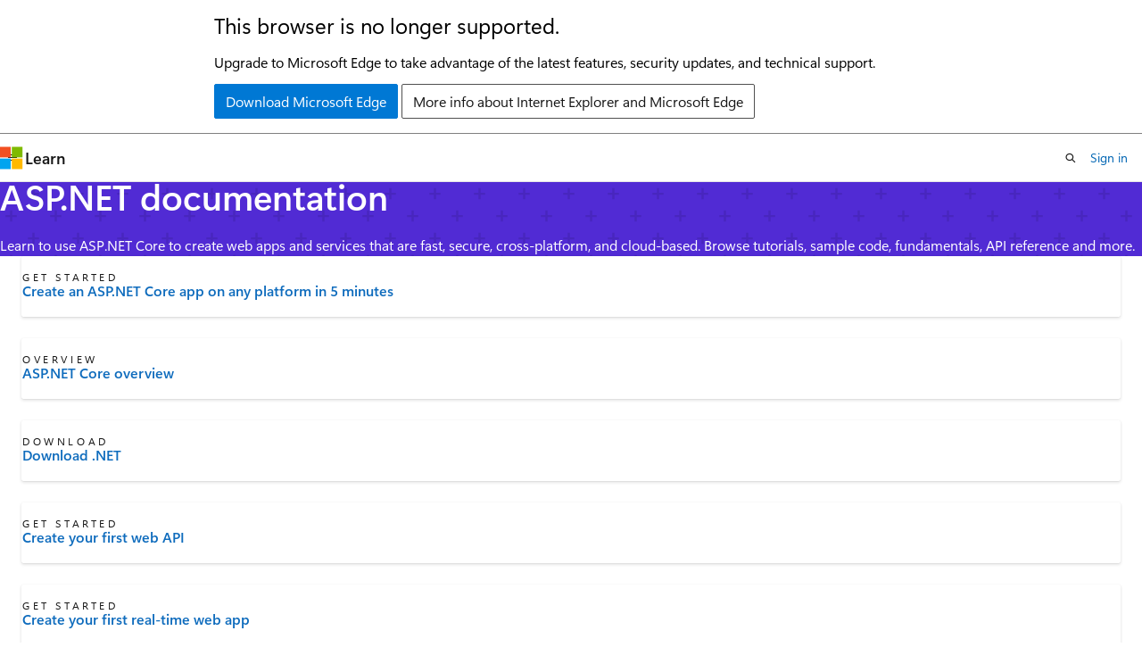

--- FILE ---
content_type: text/html
request_url: https://learn.microsoft.com/en-us/aspnet/core/?view=aspnetcore-10.0&redirectedfrom=MSDN
body_size: 72240
content:
 <!DOCTYPE html>
		<html
			class="layout layout-single    hub show-breadcrumb default-focus"
			lang="en-us"
			dir="ltr"
			data-authenticated="false"
			data-auth-status-determined="false"
			data-target="docs"
			x-ms-format-detection="none"
		>
			
		<head>
			<title>ASP.NET documentation | Microsoft Learn</title>
			<meta charset="utf-8" />
			<meta name="viewport" content="width=device-width, initial-scale=1.0" />
			<meta name="color-scheme" content="light dark" />

			<meta name="description" content="Learn to use ASP.NET Core to create web apps and services that are fast, secure, cross-platform, and cloud-based. Browse tutorials, sample code, fundamentals, API reference and more." />
			<link rel="canonical" href="https://learn.microsoft.com/en-us/aspnet/core/?view=aspnetcore-10.0" /> 

			<!-- Non-customizable open graph and sharing-related metadata -->
			<meta name="twitter:card" content="summary" />
			<meta name="twitter:site" content="@MicrosoftLearn" />
			<meta property="og:type" content="website" />
			<meta property="og:image:alt" content="ASP.NET documentation | Microsoft Learn" />
			<meta property="og:image" content="https://learn.microsoft.com/dotnet/media/dotnet-logo.png" />
			<!-- Page specific open graph and sharing-related metadata -->
			<meta property="og:title" content="ASP.NET documentation" />
			<meta property="og:url" content="https://learn.microsoft.com/en-us/aspnet/core/?view=aspnetcore-10.0" />
			<meta property="og:description" content="Learn to use ASP.NET Core to create web apps and services that are fast, secure, cross-platform, and cloud-based. Browse tutorials, sample code, fundamentals, API reference and more." />
			<meta name="platform_id" content="b7e05411-8e97-8774-c595-d1f12c21f0b0" /> <meta name="scope" content="ASP.NET Core" />
			<meta name="locale" content="en-us" />
			  
			<meta name="uhfHeaderId" content="MSDocsHeader-AspNet" />

			<meta name="page_type" content="hub" />

			<!--page specific meta tags-->
			

			<!-- custom meta tags -->
			
		<meta name="summary" content="Learn to use ASP.NET Core to create web apps and services that are fast, secure, cross-platform, and cloud-based. Browse tutorials, sample code, fundamentals, API reference and more." />
	
		<meta name="schema" content="Hub" />
	
		<meta name="breadcrumb_path" content="/aspnet/core/breadcrumb/toc.json" />
	
		<meta name="feedback_system" content="OpenSource" />
	
		<meta name="feedback_product_url" content="https://github.com/dotnet/aspnetcore/blob/main/CONTRIBUTING.md" />
	
		<meta name="ms.service" content="aspnet-core" />
	
		<meta name="ms.topic" content="hub-page" />
	
		<meta name="ms.update-cycle" content="365-days" />
	
		<meta name="ms.product" content="aspnet" />
	
		<meta name="author" content="wadepickett" />
	
		<meta name="ms.author" content="wpickett" />
	
		<meta name="ai-usage" content="ai-assisted" />
	
		<meta name="ms.date" content="2025-07-28T00:00:00Z" />
	
		<meta name="document_id" content="ad8c13e7-78e6-cf9a-e7cb-3215df5fd1c4" />
	
		<meta name="document_version_independent_id" content="a3c1d2a6-625a-3409-120d-8372230a8196" />
	
		<meta name="updated_at" content="2025-07-30T11:33:00Z" />
	
		<meta name="original_content_git_url" content="https://github.com/dotnet/AspNetCore.Docs/blob/live/aspnetcore/index.yml" />
	
		<meta name="gitcommit" content="https://github.com/dotnet/AspNetCore.Docs/blob/106986b9af3732d96ee451f8f35c9b65230639c8/aspnetcore/index.yml" />
	
		<meta name="git_commit_id" content="106986b9af3732d96ee451f8f35c9b65230639c8" />
	
		<meta name="monikers" content="aspnetcore-1.0" />
	
		<meta name="monikers" content="aspnetcore-1.1" />
	
		<meta name="monikers" content="aspnetcore-2.0" />
	
		<meta name="monikers" content="aspnetcore-2.1" />
	
		<meta name="monikers" content="aspnetcore-2.2" />
	
		<meta name="monikers" content="aspnetcore-3.0" />
	
		<meta name="monikers" content="aspnetcore-3.1" />
	
		<meta name="monikers" content="aspnetcore-5.0" />
	
		<meta name="monikers" content="aspnetcore-6.0" />
	
		<meta name="monikers" content="aspnetcore-7.0" />
	
		<meta name="monikers" content="aspnetcore-8.0" />
	
		<meta name="monikers" content="aspnetcore-9.0" />
	
		<meta name="monikers" content="aspnetcore-10.0" />
	
		<meta name="default_moniker" content="aspnetcore-10.0" />
	
		<meta name="site_name" content="Docs" />
	
		<meta name="depot_name" content="MSDN.aspnet-core-conceptual" />
	
		<meta name="feedback_help_link_type" content="" />
	
		<meta name="feedback_help_link_url" content="" />
	
		<meta name="config_moniker_range" content="&gt;= aspnetcore-1.0" />
	
		<meta name="asset_id" content="index" />
	
		<meta name="moniker_range_name" content="63df444442f95e9131e3b83a36ddb51e" />
	
		<meta name="item_type" content="Content" />
	
		<meta name="source_path" content="aspnetcore/index.yml" />
	
		<meta name="github_feedback_content_git_url" content="https://github.com/dotnet/AspNetCore.Docs/blob/main/aspnetcore/index.yml" />
	 
		<meta name="cmProducts" content="https://authoring-docs-microsoft.poolparty.biz/devrel/d452572f-6212-498f-9050-ca4a9e50a425" data-source="generated" />
	
		<meta name="cmProducts" content="https://authoring-docs-microsoft.poolparty.biz/devrel/7ebba99b-05c3-4387-8883-f7bbf6632cb8" data-source="generated" />
	
		<meta name="cmProducts" content="https://authoring-docs-microsoft.poolparty.biz/devrel/06819054-3d1b-4589-8746-b33c4dc1ebf2" data-source="generated" />
	
		<meta name="spProducts" content="https://authoring-docs-microsoft.poolparty.biz/devrel/a12e40b7-59a2-4437-96e2-166ce622b864" data-source="generated" />
	
		<meta name="spProducts" content="https://authoring-docs-microsoft.poolparty.biz/devrel/006ab567-b18c-4cf1-9a25-c24daa46ede1" data-source="generated" />
	
		<meta name="spProducts" content="https://authoring-docs-microsoft.poolparty.biz/devrel/ae0d1d73-8b86-4e29-9ab4-867b4f9f6186" data-source="generated" />
	

			<!-- assets and js globals -->
			
			<link rel="stylesheet" href="/static/assets/0.4.03239.7319-c76ed203/styles/site-ltr.css" />
			
			<script src="https://wcpstatic.microsoft.com/mscc/lib/v2/wcp-consent.js"></script>
			<script src="https://js.monitor.azure.com/scripts/c/ms.jsll-4.min.js"></script>
			<script src="/_themes/docs.theme/master/en-us/_themes/global/deprecation.js"></script>

			<!-- msdocs global object -->
			<script id="msdocs-script">
		var msDocs = {
  "environment": {
    "accessLevel": "online",
    "azurePortalHostname": "portal.azure.com",
    "reviewFeatures": false,
    "supportLevel": "production",
    "systemContent": true,
    "siteName": "learn",
    "legacyHosting": false
  },
  "data": {
    "contentLocale": "en-us",
    "contentDir": "ltr",
    "userLocale": "en-us",
    "userDir": "ltr",
    "pageTemplate": "Hub",
    "brand": "aspnet",
    "context": {},
    "standardFeedback": false,
    "showFeedbackReport": false,
    "feedbackHelpLinkType": "",
    "feedbackHelpLinkUrl": "",
    "feedbackSystem": "OpenSource",
    "feedbackGitHubRepo": "dotnet/AspNetCore.Docs",
    "feedbackProductUrl": "https://github.com/dotnet/aspnetcore/blob/main/CONTRIBUTING.md",
    "extendBreadcrumb": false,
    "isEditDisplayable": true,
    "isPrivateUnauthorized": false,
    "hideViewSource": false,
    "isPermissioned": false,
    "hasRecommendations": false,
    "contributors": [
      {
        "name": "guardrex",
        "url": "https://github.com/guardrex"
      },
      {
        "name": "twsouthwick",
        "url": "https://github.com/twsouthwick"
      },
      {
        "name": "JeremyLikness",
        "url": "https://github.com/JeremyLikness"
      },
      {
        "name": "tdykstra",
        "url": "https://github.com/tdykstra"
      },
      {
        "name": "claudiaregio",
        "url": "https://github.com/claudiaregio"
      },
      {
        "name": "wmundev",
        "url": "https://github.com/wmundev"
      },
      {
        "name": "alexbuckgit",
        "url": "https://github.com/alexbuckgit"
      },
      {
        "name": "IEvangelist",
        "url": "https://github.com/IEvangelist"
      },
      {
        "name": "scottaddie",
        "url": "https://github.com/scottaddie"
      },
      {
        "name": "DCtheGeek",
        "url": "https://github.com/DCtheGeek"
      }
    ]
  },
  "functions": {}
};;
	</script>

			<!-- base scripts, msdocs global should be before this -->
			<script src="/static/assets/0.4.03239.7319-c76ed203/scripts/en-us/index-docs.js"></script>
			

			<!-- json-ld -->
			
		</head>
	
			<body
				id="body"
				data-bi-name="body"
				class="layout-body "
				lang="en-us"
				dir="ltr"
			>
				<header class="layout-body-header">
		<div class="header-holder has-default-focus">
			
		<a
			href="#main"
			
			style="z-index: 1070"
			class="outline-color-text visually-hidden-until-focused position-fixed inner-focus focus-visible top-0 left-0 right-0 padding-xs text-align-center background-color-body"
			
		>
			Skip to main content
		</a>
	

			<div hidden id="cookie-consent-holder" data-test-id="cookie-consent-container"></div>
			<!-- Unsupported browser warning -->
			<div
				id="unsupported-browser"
				style="background-color: white; color: black; padding: 16px; border-bottom: 1px solid grey;"
				hidden
			>
				<div style="max-width: 800px; margin: 0 auto;">
					<p style="font-size: 24px">This browser is no longer supported.</p>
					<p style="font-size: 16px; margin-top: 16px;">
						Upgrade to Microsoft Edge to take advantage of the latest features, security updates, and technical support.
					</p>
					<div style="margin-top: 12px;">
						<a
							href="https://go.microsoft.com/fwlink/p/?LinkID=2092881 "
							style="background-color: #0078d4; border: 1px solid #0078d4; color: white; padding: 6px 12px; border-radius: 2px; display: inline-block;"
						>
							Download Microsoft Edge
						</a>
						<a
							href="https://learn.microsoft.com/en-us/lifecycle/faq/internet-explorer-microsoft-edge"
							style="background-color: white; padding: 6px 12px; border: 1px solid #505050; color: #171717; border-radius: 2px; display: inline-block;"
						>
							More info about Internet Explorer and Microsoft Edge
						</a>
					</div>
				</div>
			</div>
			<!-- site header -->
			<header
				id="ms--site-header"
				data-test-id="site-header-wrapper"
				role="banner"
				itemscope="itemscope"
				itemtype="http://schema.org/Organization"
			>
				<div
					id="ms--mobile-nav"
					class="site-header display-none-tablet padding-inline-none gap-none"
					data-bi-name="mobile-header"
					data-test-id="mobile-header"
				></div>
				<div
					id="ms--primary-nav"
					class="site-header display-none display-flex-tablet"
					data-bi-name="L1-header"
					data-test-id="primary-header"
				></div>
				<div
					id="ms--secondary-nav"
					class="site-header display-none display-flex-tablet"
					data-bi-name="L2-header"
					data-test-id="secondary-header"
				></div>
			</header>
			
		<!-- banner -->
		<div data-banner>
			<div id="disclaimer-holder"></div>
			
		</div>
		<!-- banner end -->
	
		</div>
	</header>
				 

				<main
					id="main"
					role="main"
					class="layout-body-main "
					data-bi-name="content"
					lang="en-us"
					dir="ltr"
				>
					
			<div data-main-column class="content ">
				 <div id="ms--hub-page-content">
	<section id="hero" data-bi-name="hero" class="hero  has-background-aspnet has-text-aspnet-invert background-image-pattern-plus hero-xs background-image-pattern background-size-200">
		<div class="hero-content">
			<h1 id="hero-title" class="title is-1">ASP.NET documentation</h1>
				<p>Learn to use ASP.NET Core to create web apps and services that are fast, secure, cross-platform, and cloud-based. Browse tutorials, sample code, fundamentals, API reference and more.</p>
		</div>
	</section>

		<section id="highlighted-content" data-bi-name="highlighted-content">
			<div class="uhf-container padding-block-sm">
<div class="columns is-multiline">
		<div class="column is-4-tablet is-4-desktop">
			<article data-bi-name="icon-card" class="card is-full-height position-relative">
				<div class="card-content display-flex">
					<div class="media align-items-stretch">
						<div class="media-left display-none display-block-tablet">
							<div class="image image-64x64" aria-hidden="true">
								<img src="/en-us/media/hubs/shared/icon-get-started.svg?branch=main" alt="" role="presentation" data-linktype="absolute-path">
							</div>
						</div>
						<div class="media-content">
							<p class="card-supertitle margin-top-none margin-top-xs-tablet">Get started</p>
							<a href="get-started?view=aspnetcore-10.0" class="card-title stretched-link has-external-link-indicator" data-linktype="relative-path">Create an ASP.NET Core app on any platform in 5 minutes</a>
						</div>
					</div>
				</div>
			</article>
		</div>
		<div class="column is-4-tablet is-4-desktop">
			<article data-bi-name="icon-card" class="card is-full-height position-relative">
				<div class="card-content display-flex">
					<div class="media align-items-stretch">
						<div class="media-left display-none display-block-tablet">
							<div class="image image-64x64" aria-hidden="true">
								<img src="/en-us/media/hubs/shared/icon-overview.svg?branch=main" alt="" role="presentation" data-linktype="absolute-path">
							</div>
						</div>
						<div class="media-content">
							<p class="card-supertitle margin-top-none margin-top-xs-tablet">Overview</p>
							<a href="introduction-to-aspnet-core?view=aspnetcore-10.0" class="card-title stretched-link has-external-link-indicator" data-linktype="relative-path">ASP.NET Core overview</a>
						</div>
					</div>
				</div>
			</article>
		</div>
		<div class="column is-4-tablet is-4-desktop">
			<article data-bi-name="icon-card" class="card is-full-height position-relative">
				<div class="card-content display-flex">
					<div class="media align-items-stretch">
						<div class="media-left display-none display-block-tablet">
							<div class="image image-64x64" aria-hidden="true">
								<img src="/en-us/media/hubs/shared/icon-download.svg?branch=main" alt="" role="presentation" data-linktype="absolute-path">
							</div>
						</div>
						<div class="media-content">
							<p class="card-supertitle margin-top-none margin-top-xs-tablet">Download</p>
							<a href="https://dotnet.microsoft.com/download" class="card-title stretched-link has-external-link-indicator" data-linktype="external">Download .NET</a>
						</div>
					</div>
				</div>
			</article>
		</div>
		<div class="column is-4-tablet is-4-desktop">
			<article data-bi-name="icon-card" class="card is-full-height position-relative">
				<div class="card-content display-flex">
					<div class="media align-items-stretch">
						<div class="media-left display-none display-block-tablet">
							<div class="image image-64x64" aria-hidden="true">
								<img src="/en-us/media/hubs/shared/icon-get-started.svg?branch=main" alt="" role="presentation" data-linktype="absolute-path">
							</div>
						</div>
						<div class="media-content">
							<p class="card-supertitle margin-top-none margin-top-xs-tablet">Get started</p>
							<a href="tutorials/min-web-api?view=aspnetcore-10.0" class="card-title stretched-link has-external-link-indicator" data-linktype="relative-path">Create your first web API</a>
						</div>
					</div>
				</div>
			</article>
		</div>
		<div class="column is-4-tablet is-4-desktop">
			<article data-bi-name="icon-card" class="card is-full-height position-relative">
				<div class="card-content display-flex">
					<div class="media align-items-stretch">
						<div class="media-left display-none display-block-tablet">
							<div class="image image-64x64" aria-hidden="true">
								<img src="/en-us/media/hubs/shared/icon-get-started.svg?branch=main" alt="" role="presentation" data-linktype="absolute-path">
							</div>
						</div>
						<div class="media-content">
							<p class="card-supertitle margin-top-none margin-top-xs-tablet">Get started</p>
							<a href="tutorials/signalr?view=aspnetcore-10.0" class="card-title stretched-link has-external-link-indicator" data-linktype="relative-path">Create your first real-time web app</a>
						</div>
					</div>
				</div>
			</article>
		</div>
</div>
			</div>
		</section>


		<section id="conceptual-content" data-bi-name="conceptual-content" class="padding-block-lg">
			<div class="uhf-container anchor-headings">
	<h2 class="title is-2 is-responsive margin-top-none ">Develop ASP.NET Core apps</h2>
	<p class="margin-top-xs margin-bottom-sm">Choose interactive web apps, web API, MVC-patterned apps, real-time apps, and more</p>
<div class="columns is-multiline">
		<div class="column is-4-tablet is-4-desktop">
			<article data-bi-name="card" class="card is-full-height">
				<div class="card-content">
					<h3 class="card-title color-text font-size-lg">HTTP API apps</h3>
						<p class="card-content-description">Develop HTTP services with ASP.NET Core</p>
					<ul class="has-line-height-reset margin-left-none margin-bottom-none margin-top-xs">
							<li class="is-unstyled margin-bottom-xxs font-size-sm">
								<div class="justify-content-flex-start display-flex is-fullwidth font-size-sm has-text-wrap">
									<span class="icon font-size-md has-text-primary margin-right-xxs" aria-hidden="true">
										<span class="docon docon-topic-overview"></span>
									</span>
									<a href="fundamentals/apis?view=aspnetcore-10.0" class="has-external-link-indicator" data-linktype="relative-path">Choose between controller-based APIs and minimal APIs</a>
								</div>
							</li>
							<li class="is-unstyled margin-bottom-xxs font-size-sm">
								<div class="justify-content-flex-start display-flex is-fullwidth font-size-sm has-text-wrap">
									<span class="icon font-size-md has-text-primary margin-right-xxs" aria-hidden="true">
										<span class="docon docon-topic-get-started"></span>
									</span>
									<a href="tutorials/min-web-api?view=aspnetcore-10.0" class="has-external-link-indicator" data-linktype="relative-path">Create a minimal web API with ASP.NET Core</a>
								</div>
							</li>
							<li class="is-unstyled margin-bottom-xxs font-size-sm">
								<div class="justify-content-flex-start display-flex is-fullwidth font-size-sm has-text-wrap">
									<span class="icon font-size-md has-text-primary margin-right-xxs" aria-hidden="true">
										<span class="docon docon-topic-training"></span>
									</span>
									<a href="/en-us/training/modules/build-web-api-net-core/" class="has-external-link-indicator" data-linktype="absolute-path">Create a web API with ASP.NET Core Controllers</a>
								</div>
							</li>
							<li class="is-unstyled margin-bottom-xxs font-size-sm">
								<div class="justify-content-flex-start display-flex is-fullwidth font-size-sm has-text-wrap">
									<span class="icon font-size-md has-text-primary margin-right-xxs" aria-hidden="true">
										<span class="docon docon-topic-tutorial"></span>
									</span>
									<a href="tutorials/web-api-help-pages-using-swagger?view=aspnetcore-10.0" class="has-external-link-indicator" data-linktype="relative-path">Generate web API help pages with Swagger / OpenAPI</a>
								</div>
							</li>
					</ul>
				</div>
			</article>
		</div>
		<div class="column is-4-tablet is-4-desktop">
			<article data-bi-name="card" class="card is-full-height">
				<div class="card-content">
					<h3 class="card-title color-text font-size-lg">Interactive client-side Blazor apps</h3>
						<p class="card-content-description">Develop with reusable UI components that can take advantage of WebAssembly for near-native performance</p>
					<ul class="has-line-height-reset margin-left-none margin-bottom-none margin-top-xs">
							<li class="is-unstyled margin-bottom-xxs font-size-sm">
								<div class="justify-content-flex-start display-flex is-fullwidth font-size-sm has-text-wrap">
									<span class="icon font-size-md has-text-primary margin-right-xxs" aria-hidden="true">
										<span class="docon docon-topic-overview"></span>
									</span>
									<a href="blazor/?view=aspnetcore-10.0" class="has-external-link-indicator" data-linktype="relative-path">Overview</a>
								</div>
							</li>
							<li class="is-unstyled margin-bottom-xxs font-size-sm">
								<div class="justify-content-flex-start display-flex is-fullwidth font-size-sm has-text-wrap">
									<span class="icon font-size-md has-text-primary margin-right-xxs" aria-hidden="true">
										<span class="docon docon-topic-concept"></span>
									</span>
									<a href="blazor/hosting-models?view=aspnetcore-10.0" class="has-external-link-indicator" data-linktype="relative-path">Blazor hosting models</a>
								</div>
							</li>
							<li class="is-unstyled margin-bottom-xxs font-size-sm">
								<div class="justify-content-flex-start display-flex is-fullwidth font-size-sm has-text-wrap">
									<span class="icon font-size-md has-text-primary margin-right-xxs" aria-hidden="true">
										<span class="docon docon-topic-get-started"></span>
									</span>
									<a href="https://dotnet.microsoft.com/learn/aspnet/blazor-tutorial/intro" class="has-external-link-indicator" data-linktype="external">Build your first Blazor app</a>
								</div>
							</li>
							<li class="is-unstyled margin-bottom-xxs font-size-sm">
								<div class="justify-content-flex-start display-flex is-fullwidth font-size-sm has-text-wrap">
									<span class="icon font-size-md has-text-primary margin-right-xxs" aria-hidden="true">
										<span class="docon docon-topic-get-started"></span>
									</span>
									<a href="blazor/tutorials/build-a-blazor-app?view=aspnetcore-10.0" class="has-external-link-indicator" data-linktype="relative-path">Build your first Blazor app with reusable components</a>
								</div>
							</li>
					</ul>
				</div>
			</article>
		</div>
		<div class="column is-4-tablet is-4-desktop">
			<article data-bi-name="card" class="card is-full-height">
				<div class="card-content">
					<h3 class="card-title color-text font-size-lg">Page-focused web UI with Razor Pages</h3>
						<p class="card-content-description">Develop page-focused web apps with a clean separation of concerns</p>
					<ul class="has-line-height-reset margin-left-none margin-bottom-none margin-top-xs">
							<li class="is-unstyled margin-bottom-xxs font-size-sm">
								<div class="justify-content-flex-start display-flex is-fullwidth font-size-sm has-text-wrap">
									<span class="icon font-size-md has-text-primary margin-right-xxs" aria-hidden="true">
										<span class="docon docon-topic-get-started"></span>
									</span>
									<a href="tutorials/razor-pages/razor-pages-start?view=aspnetcore-10.0" class="has-external-link-indicator" data-linktype="relative-path">Create your first Razor Pages web app</a>
								</div>
							</li>
							<li class="is-unstyled margin-bottom-xxs font-size-sm">
								<div class="justify-content-flex-start display-flex is-fullwidth font-size-sm has-text-wrap">
									<span class="icon font-size-md has-text-primary margin-right-xxs" aria-hidden="true">
										<span class="docon docon-topic-tutorial"></span>
									</span>
									<a href="/en-us/training/modules/create-razor-pages-aspnet-core/" class="has-external-link-indicator" data-linktype="absolute-path">Create a page-focused web UI that consumes a web API</a>
								</div>
							</li>
							<li class="is-unstyled margin-bottom-xxs font-size-sm">
								<div class="justify-content-flex-start display-flex is-fullwidth font-size-sm has-text-wrap">
									<span class="icon font-size-md has-text-primary margin-right-xxs" aria-hidden="true">
										<span class="docon docon-topic-concept"></span>
									</span>
									<a href="mvc/views/razor?view=aspnetcore-10.0" class="has-external-link-indicator" data-linktype="relative-path">Razor syntax</a>
								</div>
							</li>
							<li class="is-unstyled margin-bottom-xxs font-size-sm">
								<div class="justify-content-flex-start display-flex is-fullwidth font-size-sm has-text-wrap">
									<span class="icon font-size-md has-text-primary margin-right-xxs" aria-hidden="true">
										<span class="docon docon-topic-overview"></span>
									</span>
									<a href="razor-pages/?view=aspnetcore-10.0" class="has-external-link-indicator" data-linktype="relative-path">See more</a>
								</div>
							</li>
					</ul>
				</div>
			</article>
		</div>
		<div class="column is-4-tablet is-4-desktop">
			<article data-bi-name="card" class="card is-full-height">
				<div class="card-content">
					<h3 class="card-title color-text font-size-lg">Page-focused web UI with MVC</h3>
						<p class="card-content-description">Develop web apps using the Model-View-Controller design pattern</p>
					<ul class="has-line-height-reset margin-left-none margin-bottom-none margin-top-xs">
							<li class="is-unstyled margin-bottom-xxs font-size-sm">
								<div class="justify-content-flex-start display-flex is-fullwidth font-size-sm has-text-wrap">
									<span class="icon font-size-md has-text-primary margin-right-xxs" aria-hidden="true">
										<span class="docon docon-topic-overview"></span>
									</span>
									<a href="mvc/overview?view=aspnetcore-10.0" class="has-external-link-indicator" data-linktype="relative-path">Overview</a>
								</div>
							</li>
							<li class="is-unstyled margin-bottom-xxs font-size-sm">
								<div class="justify-content-flex-start display-flex is-fullwidth font-size-sm has-text-wrap">
									<span class="icon font-size-md has-text-primary margin-right-xxs" aria-hidden="true">
										<span class="docon docon-topic-get-started"></span>
									</span>
									<a href="tutorials/first-mvc-app/start-mvc?view=aspnetcore-10.0" class="has-external-link-indicator" data-linktype="relative-path">Create your first ASP.NET Core MVC app</a>
								</div>
							</li>
							<li class="is-unstyled margin-bottom-xxs font-size-sm">
								<div class="justify-content-flex-start display-flex is-fullwidth font-size-sm has-text-wrap">
									<span class="icon font-size-md has-text-primary margin-right-xxs" aria-hidden="true">
										<span class="docon docon-topic-concept"></span>
									</span>
									<a href="mvc/views/overview?view=aspnetcore-10.0" class="has-external-link-indicator" data-linktype="relative-path">Views</a>
								</div>
							</li>
							<li class="is-unstyled margin-bottom-xxs font-size-sm">
								<div class="justify-content-flex-start display-flex is-fullwidth font-size-sm has-text-wrap">
									<span class="icon font-size-md has-text-primary margin-right-xxs" aria-hidden="true">
										<span class="docon docon-topic-concept"></span>
									</span>
									<a href="mvc/controllers/actions?view=aspnetcore-10.0" class="has-external-link-indicator" data-linktype="relative-path">Controllers</a>
								</div>
							</li>
							<li class="is-unstyled margin-bottom-xxs font-size-sm">
								<div class="justify-content-flex-start display-flex is-fullwidth font-size-sm has-text-wrap">
									<span class="icon font-size-md has-text-primary margin-right-xxs" aria-hidden="true">
										<span class="docon docon-topic-concept"></span>
									</span>
									<a href="mvc/controllers/routing?view=aspnetcore-10.0" class="has-external-link-indicator" data-linktype="relative-path">Routing to controller actions</a>
								</div>
							</li>
					</ul>
				</div>
			</article>
		</div>
		<div class="column is-4-tablet is-4-desktop">
			<article data-bi-name="card" class="card is-full-height">
				<div class="card-content">
					<h3 class="card-title color-text font-size-lg">Data-driven web apps</h3>
						<p class="card-content-description">Create data-driven web apps in ASP.NET Core</p>
					<ul class="has-line-height-reset margin-left-none margin-bottom-none margin-top-xs">
							<li class="is-unstyled margin-bottom-xxs font-size-sm">
								<div class="justify-content-flex-start display-flex is-fullwidth font-size-sm has-text-wrap">
									<span class="icon font-size-md has-text-primary margin-right-xxs" aria-hidden="true">
										<span class="docon docon-topic-concept"></span>
									</span>
									<a href="blazor/components/data-binding?view=aspnetcore-10.0" class="has-external-link-indicator" data-linktype="relative-path">Data binding in ASP.NET Core Blazor</a>
								</div>
							</li>
							<li class="is-unstyled margin-bottom-xxs font-size-sm">
								<div class="justify-content-flex-start display-flex is-fullwidth font-size-sm has-text-wrap">
									<span class="icon font-size-md has-text-primary margin-right-xxs" aria-hidden="true">
										<span class="docon docon-topic-tutorial"></span>
									</span>
									<a href="tutorials/razor-pages/razor-pages-start?view=aspnetcore-10.0" class="has-external-link-indicator" data-linktype="relative-path">SQL Server Express and Razor Pages</a>
								</div>
							</li>
							<li class="is-unstyled margin-bottom-xxs font-size-sm">
								<div class="justify-content-flex-start display-flex is-fullwidth font-size-sm has-text-wrap">
									<span class="icon font-size-md has-text-primary margin-right-xxs" aria-hidden="true">
										<span class="docon docon-topic-tutorial"></span>
									</span>
									<a href="data/ef-rp/intro?view=aspnetcore-10.0" class="has-external-link-indicator" data-linktype="relative-path">Entity Framework Core with Razor Pages</a>
								</div>
							</li>
							<li class="is-unstyled margin-bottom-xxs font-size-sm">
								<div class="justify-content-flex-start display-flex is-fullwidth font-size-sm has-text-wrap">
									<span class="icon font-size-md has-text-primary margin-right-xxs" aria-hidden="true">
										<span class="docon docon-topic-tutorial"></span>
									</span>
									<a href="data/ef-mvc/intro?view=aspnetcore-10.0" class="has-external-link-indicator" data-linktype="relative-path">Entity Framework Core with ASP.NET Core MVC</a>
								</div>
							</li>
							<li class="is-unstyled margin-bottom-xxs font-size-sm">
								<div class="justify-content-flex-start display-flex is-fullwidth font-size-sm has-text-wrap">
									<span class="icon font-size-md has-text-primary margin-right-xxs" aria-hidden="true">
										<span class="docon docon-topic-tutorial"></span>
									</span>
									<a href="tutorials/first-mvc-app/start-mvc?view=aspnetcore-10.0" class="has-external-link-indicator" data-linktype="relative-path">Get started with ASP.NET Core MVC (SQL Server Express and SQLite)</a>
								</div>
							</li>
					</ul>
				</div>
			</article>
		</div>
		<div class="column is-4-tablet is-4-desktop">
			<article data-bi-name="card" class="card is-full-height">
				<div class="card-content">
					<h3 class="card-title color-text font-size-lg">Real-time web apps with SignalR</h3>
						<p class="card-content-description">Add real-time functionality to your web app, enable server-side code to push content instantly</p>
					<ul class="has-line-height-reset margin-left-none margin-bottom-none margin-top-xs">
							<li class="is-unstyled margin-bottom-xxs font-size-sm">
								<div class="justify-content-flex-start display-flex is-fullwidth font-size-sm has-text-wrap">
									<span class="icon font-size-md has-text-primary margin-right-xxs" aria-hidden="true">
										<span class="docon docon-topic-overview"></span>
									</span>
									<a href="signalr/introduction?view=aspnetcore-10.0" class="has-external-link-indicator" data-linktype="relative-path">Overview</a>
								</div>
							</li>
							<li class="is-unstyled margin-bottom-xxs font-size-sm">
								<div class="justify-content-flex-start display-flex is-fullwidth font-size-sm has-text-wrap">
									<span class="icon font-size-md has-text-primary margin-right-xxs" aria-hidden="true">
										<span class="docon docon-topic-get-started"></span>
									</span>
									<a href="signalr/introduction?view=aspnetcore-10.0" class="has-external-link-indicator" data-linktype="relative-path">Create your first SignalR app</a>
								</div>
							</li>
							<li class="is-unstyled margin-bottom-xxs font-size-sm">
								<div class="justify-content-flex-start display-flex is-fullwidth font-size-sm has-text-wrap">
									<span class="icon font-size-md has-text-primary margin-right-xxs" aria-hidden="true">
										<span class="docon docon-topic-tutorial"></span>
									</span>
									<a href="blazor/tutorials/signalr-blazor?view=aspnetcore-10.0" class="has-external-link-indicator" data-linktype="relative-path">SignalR with Blazor WebAssembly</a>
								</div>
							</li>
							<li class="is-unstyled margin-bottom-xxs font-size-sm">
								<div class="justify-content-flex-start display-flex is-fullwidth font-size-sm has-text-wrap">
									<span class="icon font-size-md has-text-primary margin-right-xxs" aria-hidden="true">
										<span class="docon docon-topic-tutorial"></span>
									</span>
									<a href="tutorials/signalr-typescript-webpack?view=aspnetcore-10.0" class="has-external-link-indicator" data-linktype="relative-path">SignalR with TypeScript</a>
								</div>
							</li>
							<li class="is-unstyled margin-bottom-xxs font-size-sm">
								<div class="justify-content-flex-start display-flex is-fullwidth font-size-sm has-text-wrap">
									<span class="icon font-size-md has-text-primary margin-right-xxs" aria-hidden="true">
										<span class="docon docon-topic-sample"></span>
									</span>
									<a href="https://github.com/aspnet/SignalR-samples" class="has-external-link-indicator" data-linktype="external">Samples</a>
								</div>
							</li>
					</ul>
				</div>
			</article>
		</div>
		<div class="column is-4-tablet is-4-desktop">
			<article data-bi-name="card" class="card is-full-height">
				<div class="card-content">
					<h3 class="card-title color-text font-size-lg">Remote Procedure Call (RPC) apps - gRPC services</h3>
						<p class="card-content-description">Develop contract-first, high-performance services with gRPC in ASP.NET Core</p>
					<ul class="has-line-height-reset margin-left-none margin-bottom-none margin-top-xs">
							<li class="is-unstyled margin-bottom-xxs font-size-sm">
								<div class="justify-content-flex-start display-flex is-fullwidth font-size-sm has-text-wrap">
									<span class="icon font-size-md has-text-primary margin-right-xxs" aria-hidden="true">
										<span class="docon docon-topic-overview"></span>
									</span>
									<a href="grpc/?view=aspnetcore-10.0" class="has-external-link-indicator" data-linktype="relative-path">Overview</a>
								</div>
							</li>
							<li class="is-unstyled margin-bottom-xxs font-size-sm">
								<div class="justify-content-flex-start display-flex is-fullwidth font-size-sm has-text-wrap">
									<span class="icon font-size-md has-text-primary margin-right-xxs" aria-hidden="true">
										<span class="docon docon-topic-get-started"></span>
									</span>
									<a href="tutorials/grpc/grpc-start?view=aspnetcore-10.0" class="has-external-link-indicator" data-linktype="relative-path">Create a gRPC client and server</a>
								</div>
							</li>
							<li class="is-unstyled margin-bottom-xxs font-size-sm">
								<div class="justify-content-flex-start display-flex is-fullwidth font-size-sm has-text-wrap">
									<span class="icon font-size-md has-text-primary margin-right-xxs" aria-hidden="true">
										<span class="docon docon-topic-concept"></span>
									</span>
									<a href="grpc/basics?view=aspnetcore-10.0" class="has-external-link-indicator" data-linktype="relative-path">gRPC services concepts in C#</a>
								</div>
							</li>
							<li class="is-unstyled margin-bottom-xxs font-size-sm">
								<div class="justify-content-flex-start display-flex is-fullwidth font-size-sm has-text-wrap">
									<span class="icon font-size-md has-text-primary margin-right-xxs" aria-hidden="true">
										<span class="docon docon-topic-sample"></span>
									</span>
									<a href="https://github.com/grpc/grpc-dotnet/tree/master/examples" class="has-external-link-indicator" data-linktype="external">Samples</a>
								</div>
							</li>
							<li class="is-unstyled margin-bottom-xxs font-size-sm">
								<div class="justify-content-flex-start display-flex is-fullwidth font-size-sm has-text-wrap">
									<span class="icon font-size-md has-text-primary margin-right-xxs" aria-hidden="true">
										<span class="docon docon-topic-concept"></span>
									</span>
									<a href="grpc/comparison?view=aspnetcore-10.0" class="has-external-link-indicator" data-linktype="relative-path">Compare gRPC services with HTTP APIs</a>
								</div>
							</li>
					</ul>
				</div>
			</article>
		</div>
		<div class="column is-4-tablet is-4-desktop">
			<article data-bi-name="card" class="card is-full-height">
				<div class="card-content">
					<h3 class="card-title color-text font-size-lg">Previous ASP.NET framework versions</h3>
						<p class="card-content-description">Explore overviews, tutorials, fundamental concepts, architecture and API reference for previous ASP.NET framework versions</p>
					<ul class="has-line-height-reset margin-left-none margin-bottom-none margin-top-xs">
							<li class="is-unstyled margin-bottom-xxs font-size-sm">
								<div class="justify-content-flex-start display-flex is-fullwidth font-size-sm has-text-wrap">
									<span class="icon font-size-md has-text-primary margin-right-xxs" aria-hidden="true">
										<span class="docon docon-topic-concept"></span>
									</span>
									<a href="/en-us/aspnet/overview" class="has-external-link-indicator" data-linktype="absolute-path">ASP.NET 4.x</a>
								</div>
							</li>
					</ul>
				</div>
			</article>
		</div>
		<div class="column is-4-tablet is-4-desktop">
			<article data-bi-name="card" class="card is-full-height">
				<div class="card-content">
					<h3 class="card-title color-text font-size-lg">ASP.NET Core video tutorials</h3>
					<ul class="has-line-height-reset margin-left-none margin-bottom-none margin-top-xs">
							<li class="is-unstyled margin-bottom-xxs font-size-sm">
								<div class="justify-content-flex-start display-flex is-fullwidth font-size-sm has-text-wrap">
									<span class="icon font-size-md has-text-primary margin-right-xxs" aria-hidden="true">
										<span class="docon docon-topic-video"></span>
									</span>
									<a href="https://www.youtube.com/playlist?list=PLdo4fOcmZ0oW8nviYduHq7bmKode-p8Wy" class="has-external-link-indicator" data-linktype="external">ASP.NET Core 101 video series</a>
								</div>
							</li>
							<li class="is-unstyled margin-bottom-xxs font-size-sm">
								<div class="justify-content-flex-start display-flex is-fullwidth font-size-sm has-text-wrap">
									<span class="icon font-size-md has-text-primary margin-right-xxs" aria-hidden="true">
										<span class="docon docon-topic-video"></span>
									</span>
									<a href="https://www.youtube.com/playlist?list=PLdo4fOcmZ0oX7uTkjYwvCJDG2qhcSzwZ6" class="has-external-link-indicator" data-linktype="external">Entity Framework Core 101 video series with .NET Core and ASP.NET Core</a>
								</div>
							</li>
							<li class="is-unstyled margin-bottom-xxs font-size-sm">
								<div class="justify-content-flex-start display-flex is-fullwidth font-size-sm has-text-wrap">
									<span class="icon font-size-md has-text-primary margin-right-xxs" aria-hidden="true">
										<span class="docon docon-topic-video"></span>
									</span>
									<a href="https://www.youtube.com/watch?v=RyHDWlIq6vI" class="has-external-link-indicator" data-linktype="external">Microservice architecture with ASP.NET Core</a>
								</div>
							</li>
							<li class="is-unstyled margin-bottom-xxs font-size-sm">
								<div class="justify-content-flex-start display-flex is-fullwidth font-size-sm has-text-wrap">
									<span class="icon font-size-md has-text-primary margin-right-xxs" aria-hidden="true">
										<span class="docon docon-topic-video"></span>
									</span>
									<a href="https://www.youtube.com/watch?v=KlngrOF6RPw&amp;list=PLdo4fOcmZ0oWlP1Qpzg7Dwzxr298ewdUQ" class="has-external-link-indicator" data-linktype="external">Focus on Blazor video series</a>
								</div>
							</li>
							<li class="is-unstyled margin-bottom-xxs font-size-sm">
								<div class="justify-content-flex-start display-flex is-fullwidth font-size-sm has-text-wrap">
									<span class="icon font-size-md has-text-primary margin-right-xxs" aria-hidden="true">
										<span class="docon docon-topic-video"></span>
									</span>
									<a href="https://www.youtube.com/channel/UCvtT19MZW8dq5Wwfu6B0oxw/" class="has-external-link-indicator" data-linktype="external">.NET Channel</a>
								</div>
							</li>
					</ul>
				</div>
			</article>
		</div>
</div>
			</div>
		</section>


		<section id="additional-content" data-bi-name="additional-content" class="padding-block-lg">
			<div class="uhf-container anchor-headings">
						<h2 class="title is-2 is-responsive margin-top-none margin-bottom-sm">Concepts and features</h2>
					<div class="columns is-multiline">
						<div class="column is-6-tablet is-3-desktop">
								<article data-bi-name="summary-card" class="card is-full-height">
									<div class="card-content">
										<h3 class="card-title color-text font-size-lg">API reference for ASP.NET Core</h3>
										<ul class="has-line-height-reset margin-left-none margin-bottom-none margin-top-xs">
												<li class="is-unstyled margin-bottom-xxs font-size-sm">
													<a href="/en-us/dotnet/api/?view=aspnetcore-9.0" class="has-external-link-indicator" data-linktype="absolute-path">
														.NET API browser
													</a>
												</li>
										</ul>
									</div>
								</article>
						</div>
						<div class="column is-6-tablet is-3-desktop">
								<article data-bi-name="summary-card" class="card is-full-height">
									<div class="card-content">
										<h3 class="card-title color-text font-size-lg">Servers</h3>
										<ul class="has-line-height-reset margin-left-none margin-bottom-none margin-top-xs">
												<li class="is-unstyled margin-bottom-xxs font-size-sm">
													<a href="fundamentals/servers/overview?view=aspnetcore-10.0" class="has-external-link-indicator" data-linktype="relative-path">
														Overview
													</a>
												</li>
												<li class="is-unstyled margin-bottom-xxs font-size-sm">
													<a href="fundamentals/servers/kestrel?view=aspnetcore-10.0" class="has-external-link-indicator" data-linktype="relative-path">
														Kestrel
													</a>
												</li>
												<li class="is-unstyled margin-bottom-xxs font-size-sm">
													<a href="host-and-deploy/iis/?view=aspnetcore-10.0" class="has-external-link-indicator" data-linktype="relative-path">
														IIS
													</a>
												</li>
												<li class="is-unstyled margin-bottom-xxs font-size-sm">
													<a href="fundamentals/servers/httpsys?view=aspnetcore-10.0" class="has-external-link-indicator" data-linktype="relative-path">
														HTTP.sys
													</a>
												</li>
										</ul>
									</div>
								</article>
						</div>
						<div class="column is-6-tablet is-3-desktop">
								<article data-bi-name="summary-card" class="card is-full-height">
									<div class="card-content">
										<h3 class="card-title color-text font-size-lg">Host and deploy</h3>
										<ul class="has-line-height-reset margin-left-none margin-bottom-none margin-top-xs">
												<li class="is-unstyled margin-bottom-xxs font-size-sm">
													<a href="host-and-deploy/?view=aspnetcore-10.0" class="has-external-link-indicator" data-linktype="relative-path">
														Overview
													</a>
												</li>
												<li class="is-unstyled margin-bottom-xxs font-size-sm">
													<a href="host-and-deploy/azure-apps/?view=aspnetcore-10.0" class="has-external-link-indicator" data-linktype="relative-path">
														Deploy to Azure App Service
													</a>
												</li>
												<li class="is-unstyled margin-bottom-xxs font-size-sm">
													<a href="/en-us/dotnet/architecture/devops-for-aspnet-developers" class="has-external-link-indicator" data-linktype="absolute-path">
														DevOps for ASP.NET Core Developers
													</a>
												</li>
												<li class="is-unstyled margin-bottom-xxs font-size-sm">
													<a href="host-and-deploy/linux-apache?view=aspnetcore-10.0" class="has-external-link-indicator" data-linktype="relative-path">
														Linux with Apache
													</a>
												</li>
												<li class="is-unstyled margin-bottom-xxs font-size-sm">
													<a href="host-and-deploy/linux-nginx?view=aspnetcore-10.0" class="has-external-link-indicator" data-linktype="relative-path">
														Linux with Nginx
													</a>
												</li>
												<li class="is-unstyled margin-bottom-xxs font-size-sm">
													<a href="fundamentals/servers/kestrel?view=aspnetcore-10.0" class="has-external-link-indicator" data-linktype="relative-path">
														Kestrel
													</a>
												</li>
												<li class="is-unstyled margin-bottom-xxs font-size-sm">
													<a href="host-and-deploy/iis/?view=aspnetcore-10.0" class="has-external-link-indicator" data-linktype="relative-path">
														IIS
													</a>
												</li>
												<li class="is-unstyled margin-bottom-xxs font-size-sm">
													<a href="fundamentals/servers/httpsys?view=aspnetcore-10.0" class="has-external-link-indicator" data-linktype="relative-path">
														HTTP.sys
													</a>
												</li>
												<li class="is-unstyled margin-bottom-xxs font-size-sm">
													<a href="host-and-deploy/docker/?view=aspnetcore-10.0" class="has-external-link-indicator" data-linktype="relative-path">
														Docker
													</a>
												</li>
										</ul>
									</div>
								</article>
						</div>
						<div class="column is-6-tablet is-3-desktop">
								<article data-bi-name="summary-card" class="card is-full-height">
									<div class="card-content">
										<h3 class="card-title color-text font-size-lg">Security and identity</h3>
										<ul class="has-line-height-reset margin-left-none margin-bottom-none margin-top-xs">
												<li class="is-unstyled margin-bottom-xxs font-size-sm">
													<a href="security/?view=aspnetcore-10.0" class="has-external-link-indicator" data-linktype="relative-path">
														Overview
													</a>
												</li>
												<li class="is-unstyled margin-bottom-xxs font-size-sm">
													<a href="security/how-to-choose-identity-solution?view=aspnetcore-10.0" class="has-external-link-indicator" data-linktype="relative-path">
														Choose an identity solution
													</a>
												</li>
												<li class="is-unstyled margin-bottom-xxs font-size-sm">
													<a href="security/authentication/?view=aspnetcore-10.0" class="has-external-link-indicator" data-linktype="relative-path">
														Authentication
													</a>
												</li>
												<li class="is-unstyled margin-bottom-xxs font-size-sm">
													<a href="security/authorization/introduction?view=aspnetcore-10.0" class="has-external-link-indicator" data-linktype="relative-path">
														Authorization
													</a>
												</li>
												<li class="is-unstyled margin-bottom-xxs font-size-sm">
													<a href="/en-us/training/modules/secure-aspnet-core-identity/" class="has-external-link-indicator" data-linktype="absolute-path">
														Course: Secure an ASP.NET Core web app with the Identity framework
													</a>
												</li>
												<li class="is-unstyled margin-bottom-xxs font-size-sm">
													<a href="security/data-protection/introduction?view=aspnetcore-10.0" class="has-external-link-indicator" data-linktype="relative-path">
														Data protection
													</a>
												</li>
												<li class="is-unstyled margin-bottom-xxs font-size-sm">
													<a href="security/app-secrets?view=aspnetcore-10.0" class="has-external-link-indicator" data-linktype="relative-path">
														Secrets management
													</a>
												</li>
												<li class="is-unstyled margin-bottom-xxs font-size-sm">
													<a href="security/enforcing-ssl?view=aspnetcore-10.0" class="has-external-link-indicator" data-linktype="relative-path">
														Enforce HTTPS
													</a>
												</li>
												<li class="is-unstyled margin-bottom-xxs font-size-sm">
													<a href="security/docker-https?view=aspnetcore-10.0" class="has-external-link-indicator" data-linktype="relative-path">
														Host Docker with HTTPS
													</a>
												</li>
										</ul>
									</div>
								</article>
						</div>
						<div class="column is-6-tablet is-3-desktop">
								<article data-bi-name="summary-card" class="card is-full-height">
									<div class="card-content">
										<h3 class="card-title color-text font-size-lg">Globalization and localization</h3>
										<ul class="has-line-height-reset margin-left-none margin-bottom-none margin-top-xs">
												<li class="is-unstyled margin-bottom-xxs font-size-sm">
													<a href="fundamentals/localization?view=aspnetcore-10.0" class="has-external-link-indicator" data-linktype="relative-path">
														Overview
													</a>
												</li>
												<li class="is-unstyled margin-bottom-xxs font-size-sm">
													<a href="fundamentals/portable-object-localization?view=aspnetcore-10.0" class="has-external-link-indicator" data-linktype="relative-path">
														Portable object localization
													</a>
												</li>
												<li class="is-unstyled margin-bottom-xxs font-size-sm">
													<a href="fundamentals/localization-extensibility?view=aspnetcore-10.0" class="has-external-link-indicator" data-linktype="relative-path">
														Localization extensibility
													</a>
												</li>
												<li class="is-unstyled margin-bottom-xxs font-size-sm">
													<a href="fundamentals/troubleshoot-aspnet-core-localization?view=aspnetcore-10.0" class="has-external-link-indicator" data-linktype="relative-path">
														Troubleshoot
													</a>
												</li>
										</ul>
									</div>
								</article>
						</div>
						<div class="column is-6-tablet is-3-desktop">
								<article data-bi-name="summary-card" class="card is-full-height">
									<div class="card-content">
										<h3 class="card-title color-text font-size-lg">Test, debug and troubleshoot</h3>
										<ul class="has-line-height-reset margin-left-none margin-bottom-none margin-top-xs">
												<li class="is-unstyled margin-bottom-xxs font-size-sm">
													<a href="test/razor-pages-tests?view=aspnetcore-10.0" class="has-external-link-indicator" data-linktype="relative-path">
														Razor Pages unit tests
													</a>
												</li>
												<li class="is-unstyled margin-bottom-xxs font-size-sm">
													<a href="/en-us/visualstudio/debugger/remote-debugging-azure?view=vs-2022" class="has-external-link-indicator" data-linktype="absolute-path">
														Remote debugging
													</a>
												</li>
												<li class="is-unstyled margin-bottom-xxs font-size-sm">
													<a href="/en-us/azure/azure-monitor/app/snapshot-debugger?bc=%252faspnet%252fcore%252fbreadcrumb%252ftoc.json&amp;toc=%252faspnet%252fcore%252ftoc.json&amp;view=aspnetcore-3.1" class="has-external-link-indicator" data-linktype="absolute-path">
														Snapshot debugging
													</a>
												</li>
												<li class="is-unstyled margin-bottom-xxs font-size-sm">
													<a href="test/integration-tests?view=aspnetcore-10.0" class="has-external-link-indicator" data-linktype="relative-path">
														Integration tests
													</a>
												</li>
												<li class="is-unstyled margin-bottom-xxs font-size-sm">
													<a href="test/load-tests?view=aspnetcore-10.0" class="has-external-link-indicator" data-linktype="relative-path">
														Load and stress testing
													</a>
												</li>
												<li class="is-unstyled margin-bottom-xxs font-size-sm">
													<a href="test/troubleshoot?view=aspnetcore-10.0" class="has-external-link-indicator" data-linktype="relative-path">
														Troubleshoot and debug
													</a>
												</li>
												<li class="is-unstyled margin-bottom-xxs font-size-sm">
													<a href="fundamentals/logging/?view=aspnetcore-10.0" class="has-external-link-indicator" data-linktype="relative-path">
														Logging
													</a>
												</li>
												<li class="is-unstyled margin-bottom-xxs font-size-sm">
													<a href="/en-us/training/modules/load-test-web-app-azure-devops/" class="has-external-link-indicator" data-linktype="absolute-path">
														Load test Azure web apps by using Azure DevOps
													</a>
												</li>
										</ul>
									</div>
								</article>
						</div>
						<div class="column is-6-tablet is-3-desktop">
								<article data-bi-name="summary-card" class="card is-full-height">
									<div class="card-content">
										<h3 class="card-title color-text font-size-lg">Azure and ASP.NET Core</h3>
										<ul class="has-line-height-reset margin-left-none margin-bottom-none margin-top-xs">
												<li class="is-unstyled margin-bottom-xxs font-size-sm">
													<a href="/en-us/azure/app-service/app-service-web-get-started-dotnet" class="has-external-link-indicator" data-linktype="absolute-path">
														Deploy an ASP.NET Core web app
													</a>
												</li>
												<li class="is-unstyled margin-bottom-xxs font-size-sm">
													<a href="/en-us/visualstudio/containers/container-tools?view=vs-2022" class="has-external-link-indicator" data-linktype="absolute-path">
														ASP.NET Core and Docker
													</a>
												</li>
												<li class="is-unstyled margin-bottom-xxs font-size-sm">
													<a href="/en-us/training/modules/host-a-web-app-with-azure-app-service/" class="has-external-link-indicator" data-linktype="absolute-path">
														Host a web application with Azure App Service
													</a>
												</li>
												<li class="is-unstyled margin-bottom-xxs font-size-sm">
													<a href="/en-us/azure/app-service/app-service-web-tutorial-dotnet-sqldatabase" class="has-external-link-indicator" data-linktype="absolute-path">
														App Service and Azure SQL Database
													</a>
												</li>
												<li class="is-unstyled margin-bottom-xxs font-size-sm">
													<a href="/en-us/azure/app-service/app-service-web-tutorial-connect-msi" class="has-external-link-indicator" data-linktype="absolute-path">
														Managed identity with ASP.NET Core and Azure SQL Database
													</a>
												</li>
												<li class="is-unstyled margin-bottom-xxs font-size-sm">
													<a href="/en-us/azure/app-service/app-service-web-tutorial-rest-api" class="has-external-link-indicator" data-linktype="absolute-path">
														Web API with CORS in Azure App Service
													</a>
												</li>
												<li class="is-unstyled margin-bottom-xxs font-size-sm">
													<a href="/en-us/training/modules/capture-application-logs-app-service/" class="has-external-link-indicator" data-linktype="absolute-path">
														Capture Web Application Logs with App Service Diagnostics Logging
													</a>
												</li>
										</ul>
									</div>
								</article>
						</div>
						<div class="column is-6-tablet is-3-desktop">
								<article data-bi-name="summary-card" class="card is-full-height">
									<div class="card-content">
										<h3 class="card-title color-text font-size-lg">Performance</h3>
										<ul class="has-line-height-reset margin-left-none margin-bottom-none margin-top-xs">
												<li class="is-unstyled margin-bottom-xxs font-size-sm">
													<a href="performance/performance-best-practices?view=aspnetcore-10.0" class="has-external-link-indicator" data-linktype="relative-path">
														Overview
													</a>
												</li>
												<li class="is-unstyled margin-bottom-xxs font-size-sm">
													<a href="performance/memory?view=aspnetcore-10.0" class="has-external-link-indicator" data-linktype="relative-path">
														Memory and garbage collection
													</a>
												</li>
												<li class="is-unstyled margin-bottom-xxs font-size-sm">
													<a href="performance/caching/response?view=aspnetcore-10.0" class="has-external-link-indicator" data-linktype="relative-path">
														Response caching
													</a>
												</li>
												<li class="is-unstyled margin-bottom-xxs font-size-sm">
													<a href="performance/response-compression?view=aspnetcore-10.0" class="has-external-link-indicator" data-linktype="relative-path">
														Response compression
													</a>
												</li>
												<li class="is-unstyled margin-bottom-xxs font-size-sm">
													<a href="performance/diagnostic-tools?view=aspnetcore-10.0" class="has-external-link-indicator" data-linktype="relative-path">
														Diagnostic tools
													</a>
												</li>
												<li class="is-unstyled margin-bottom-xxs font-size-sm">
													<a href="test/load-tests?view=aspnetcore-10.0" class="has-external-link-indicator" data-linktype="relative-path">
														Load and stress testing
													</a>
												</li>
										</ul>
									</div>
								</article>
						</div>
						<div class="column is-6-tablet is-3-desktop">
								<article data-bi-name="summary-card" class="card is-full-height">
									<div class="card-content">
										<h3 class="card-title color-text font-size-lg">Advanced features</h3>
										<ul class="has-line-height-reset margin-left-none margin-bottom-none margin-top-xs">
												<li class="is-unstyled margin-bottom-xxs font-size-sm">
													<a href="mvc/models/model-binding?view=aspnetcore-10.0" class="has-external-link-indicator" data-linktype="relative-path">
														Model binding
													</a>
												</li>
												<li class="is-unstyled margin-bottom-xxs font-size-sm">
													<a href="mvc/models/validation?view=aspnetcore-10.0" class="has-external-link-indicator" data-linktype="relative-path">
														Model validation
													</a>
												</li>
												<li class="is-unstyled margin-bottom-xxs font-size-sm">
													<a href="fundamentals/middleware/?view=aspnetcore-10.0" class="has-external-link-indicator" data-linktype="relative-path">
														Write middleware
													</a>
												</li>
												<li class="is-unstyled margin-bottom-xxs font-size-sm">
													<a href="fundamentals/middleware/request-response?view=aspnetcore-10.0" class="has-external-link-indicator" data-linktype="relative-path">
														Request and response operations
													</a>
												</li>
												<li class="is-unstyled margin-bottom-xxs font-size-sm">
													<a href="fundamentals/url-rewriting?view=aspnetcore-10.0" class="has-external-link-indicator" data-linktype="relative-path">
														URL rewriting
													</a>
												</li>
										</ul>
									</div>
								</article>
						</div>
						<div class="column is-6-tablet is-3-desktop">
								<article data-bi-name="summary-card" class="card is-full-height">
									<div class="card-content">
										<h3 class="card-title color-text font-size-lg">Migration</h3>
										<ul class="has-line-height-reset margin-left-none margin-bottom-none margin-top-xs">
												<li class="is-unstyled margin-bottom-xxs font-size-sm">
													<a href="migration/80-90?view=aspnetcore-10.0" class="has-external-link-indicator" data-linktype="relative-path">
														ASP.NET Core 8.0 to 9.0
													</a>
												</li>
												<li class="is-unstyled margin-bottom-xxs font-size-sm">
													<a href="migration/70-80?view=aspnetcore-10.0" class="has-external-link-indicator" data-linktype="relative-path">
														ASP.NET Core 7.0 to 8.0
													</a>
												</li>
												<li class="is-unstyled margin-bottom-xxs font-size-sm">
													<a href="migration/60-70?view=aspnetcore-10.0" class="has-external-link-indicator" data-linktype="relative-path">
														ASP.NET Core 6.0 to 7.0
													</a>
												</li>
												<li class="is-unstyled margin-bottom-xxs font-size-sm">
													<a href="migration/50-to-60?view=aspnetcore-10.0" class="has-external-link-indicator" data-linktype="relative-path">
														ASP.NET Core 5.0 to 6.0
													</a>
												</li>
												<li class="is-unstyled margin-bottom-xxs font-size-sm">
													<a href="migration/50-to-60-samples?view=aspnetcore-10.0" class="has-external-link-indicator" data-linktype="relative-path">
														ASP.NET Core 5.0 code samples to 6.0 minimal hosting model
													</a>
												</li>
												<li class="is-unstyled margin-bottom-xxs font-size-sm">
													<a href="/en-us/aspnet/core/migration/" class="has-external-link-indicator" data-linktype="absolute-path">
														Earlier versions
													</a>
												</li>
										</ul>
									</div>
								</article>
						</div>
						<div class="column is-6-tablet is-3-desktop">
								<article data-bi-name="summary-card" class="card is-full-height">
									<div class="card-content">
										<h3 class="card-title color-text font-size-lg">Architecture</h3>
										<ul class="has-line-height-reset margin-left-none margin-bottom-none margin-top-xs">
												<li class="is-unstyled margin-bottom-xxs font-size-sm">
													<a href="/en-us/dotnet/architecture/modern-web-apps-azure/choose-between-traditional-web-and-single-page-apps" class="has-external-link-indicator" data-linktype="absolute-path">
														Choose between traditional web apps and Single Page Apps (SPAs)
													</a>
												</li>
												<li class="is-unstyled margin-bottom-xxs font-size-sm">
													<a href="/en-us/dotnet/architecture/modern-web-apps-azure/architectural-principles" class="has-external-link-indicator" data-linktype="absolute-path">
														Architectural principles
													</a>
												</li>
												<li class="is-unstyled margin-bottom-xxs font-size-sm">
													<a href="/en-us/dotnet/architecture/modern-web-apps-azure/common-web-application-architectures" class="has-external-link-indicator" data-linktype="absolute-path">
														Common web application architectures
													</a>
												</li>
												<li class="is-unstyled margin-bottom-xxs font-size-sm">
													<a href="/en-us/dotnet/architecture/modern-web-apps-azure/common-client-side-web-technologies" class="has-external-link-indicator" data-linktype="absolute-path">
														Common client-side web technologies
													</a>
												</li>
												<li class="is-unstyled margin-bottom-xxs font-size-sm">
													<a href="/en-us/dotnet/architecture/modern-web-apps-azure/development-process-for-azure" class="has-external-link-indicator" data-linktype="absolute-path">
														Development process for Azure
													</a>
												</li>
										</ul>
									</div>
								</article>
						</div>
					</div>
					<div class="columns">
						<div class="column is-12 font-size-sm has-line-height-reset">
							<p>Contribute to ASP.NET Core docs. Read our <a href="https://github.com/dotnet/AspNetCore.Docs/blob/main/CONTRIBUTING.md" data-linktype="external">contributor guide</a>.</p>

						</div>
					</div>
			</div>
		</section>
</div>


			</div>
		
				</main>
				  <div class="layout-body-footer " data-bi-name="layout-footer">
		<footer
			id="footer"
			data-test-id="footer"
			data-bi-name="footer"
			class="footer-layout has-padding has-default-focus border-top  uhf-container"
			role="contentinfo"
		>
			<div class="display-flex gap-xs flex-wrap-wrap is-full-height padding-right-lg-desktop">
				
		<a
			data-mscc-ic="false"
			href="#"
			data-bi-name="select-locale"
			class="locale-selector-link flex-shrink-0 button button-sm button-clear external-link-indicator"
			id=""
			title=""
			><span class="icon" aria-hidden="true"
				><span class="docon docon-world"></span></span
			><span class="local-selector-link-text">en-us</span></a
		>
	 <div class="ccpa-privacy-link" data-ccpa-privacy-link hidden>
		
		<a
			data-mscc-ic="false"
			href="https://aka.ms/yourcaliforniaprivacychoices"
			data-bi-name="your-privacy-choices"
			class="button button-sm button-clear flex-shrink-0 external-link-indicator"
			id=""
			title=""
			>
		<svg
			xmlns="http://www.w3.org/2000/svg"
			viewBox="0 0 30 14"
			xml:space="preserve"
			height="16"
			width="43"
			aria-hidden="true"
			focusable="false"
		>
			<path
				d="M7.4 12.8h6.8l3.1-11.6H7.4C4.2 1.2 1.6 3.8 1.6 7s2.6 5.8 5.8 5.8z"
				style="fill-rule:evenodd;clip-rule:evenodd;fill:#fff"
			></path>
			<path
				d="M22.6 0H7.4c-3.9 0-7 3.1-7 7s3.1 7 7 7h15.2c3.9 0 7-3.1 7-7s-3.2-7-7-7zm-21 7c0-3.2 2.6-5.8 5.8-5.8h9.9l-3.1 11.6H7.4c-3.2 0-5.8-2.6-5.8-5.8z"
				style="fill-rule:evenodd;clip-rule:evenodd;fill:#06f"
			></path>
			<path
				d="M24.6 4c.2.2.2.6 0 .8L22.5 7l2.2 2.2c.2.2.2.6 0 .8-.2.2-.6.2-.8 0l-2.2-2.2-2.2 2.2c-.2.2-.6.2-.8 0-.2-.2-.2-.6 0-.8L20.8 7l-2.2-2.2c-.2-.2-.2-.6 0-.8.2-.2.6-.2.8 0l2.2 2.2L23.8 4c.2-.2.6-.2.8 0z"
				style="fill:#fff"
			></path>
			<path
				d="M12.7 4.1c.2.2.3.6.1.8L8.6 9.8c-.1.1-.2.2-.3.2-.2.1-.5.1-.7-.1L5.4 7.7c-.2-.2-.2-.6 0-.8.2-.2.6-.2.8 0L8 8.6l3.8-4.5c.2-.2.6-.2.9 0z"
				style="fill:#06f"
			></path>
		</svg>
	
			<span>Your Privacy Choices</span></a
		>
	
	</div>
				<div class="flex-shrink-0">
		<div class="dropdown has-caret-up">
			<button
				data-test-id="theme-selector-button"
				class="dropdown-trigger button button-clear button-sm inner-focus theme-dropdown-trigger"
				aria-controls="{{ themeMenuId }}"
				aria-expanded="false"
				title="Theme"
				data-bi-name="theme"
			>
				<span class="icon">
					<span class="docon docon-sun" aria-hidden="true"></span>
				</span>
				<span>Theme</span>
				<span class="icon expanded-indicator" aria-hidden="true">
					<span class="docon docon-chevron-down-light"></span>
				</span>
			</button>
			<div class="dropdown-menu" id="{{ themeMenuId }}" role="menu">
				<ul class="theme-selector padding-xxs" data-test-id="theme-dropdown-menu">
					<li class="theme display-block">
						<button
							class="button button-clear button-sm theme-control button-block justify-content-flex-start text-align-left"
							data-theme-to="light"
						>
							<span class="theme-light margin-right-xxs">
								<span
									class="theme-selector-icon border display-inline-block has-body-background"
									aria-hidden="true"
								>
									<svg class="svg" xmlns="http://www.w3.org/2000/svg" viewBox="0 0 22 14">
										<rect width="22" height="14" class="has-fill-body-background" />
										<rect x="5" y="5" width="12" height="4" class="has-fill-secondary" />
										<rect x="5" y="2" width="2" height="1" class="has-fill-secondary" />
										<rect x="8" y="2" width="2" height="1" class="has-fill-secondary" />
										<rect x="11" y="2" width="3" height="1" class="has-fill-secondary" />
										<rect x="1" y="1" width="2" height="2" class="has-fill-secondary" />
										<rect x="5" y="10" width="7" height="2" rx="0.3" class="has-fill-primary" />
										<rect x="19" y="1" width="2" height="2" rx="1" class="has-fill-secondary" />
									</svg>
								</span>
							</span>
							<span role="menuitem"> Light </span>
						</button>
					</li>
					<li class="theme display-block">
						<button
							class="button button-clear button-sm theme-control button-block justify-content-flex-start text-align-left"
							data-theme-to="dark"
						>
							<span class="theme-dark margin-right-xxs">
								<span
									class="border theme-selector-icon display-inline-block has-body-background"
									aria-hidden="true"
								>
									<svg class="svg" xmlns="http://www.w3.org/2000/svg" viewBox="0 0 22 14">
										<rect width="22" height="14" class="has-fill-body-background" />
										<rect x="5" y="5" width="12" height="4" class="has-fill-secondary" />
										<rect x="5" y="2" width="2" height="1" class="has-fill-secondary" />
										<rect x="8" y="2" width="2" height="1" class="has-fill-secondary" />
										<rect x="11" y="2" width="3" height="1" class="has-fill-secondary" />
										<rect x="1" y="1" width="2" height="2" class="has-fill-secondary" />
										<rect x="5" y="10" width="7" height="2" rx="0.3" class="has-fill-primary" />
										<rect x="19" y="1" width="2" height="2" rx="1" class="has-fill-secondary" />
									</svg>
								</span>
							</span>
							<span role="menuitem"> Dark </span>
						</button>
					</li>
					<li class="theme display-block">
						<button
							class="button button-clear button-sm theme-control button-block justify-content-flex-start text-align-left"
							data-theme-to="high-contrast"
						>
							<span class="theme-high-contrast margin-right-xxs">
								<span
									class="border theme-selector-icon display-inline-block has-body-background"
									aria-hidden="true"
								>
									<svg class="svg" xmlns="http://www.w3.org/2000/svg" viewBox="0 0 22 14">
										<rect width="22" height="14" class="has-fill-body-background" />
										<rect x="5" y="5" width="12" height="4" class="has-fill-secondary" />
										<rect x="5" y="2" width="2" height="1" class="has-fill-secondary" />
										<rect x="8" y="2" width="2" height="1" class="has-fill-secondary" />
										<rect x="11" y="2" width="3" height="1" class="has-fill-secondary" />
										<rect x="1" y="1" width="2" height="2" class="has-fill-secondary" />
										<rect x="5" y="10" width="7" height="2" rx="0.3" class="has-fill-primary" />
										<rect x="19" y="1" width="2" height="2" rx="1" class="has-fill-secondary" />
									</svg>
								</span>
							</span>
							<span role="menuitem"> High contrast </span>
						</button>
					</li>
				</ul>
			</div>
		</div>
	</div>
			</div>
			<ul class="links" data-bi-name="footerlinks">
				<li class="manage-cookies-holder" hidden=""></li>
				<li>
		
		<a
			data-mscc-ic="false"
			href="https://learn.microsoft.com/en-us/principles-for-ai-generated-content"
			data-bi-name="aiDisclaimer"
			class=" external-link-indicator"
			id=""
			title=""
			>AI Disclaimer</a
		>
	
	</li><li>
		
		<a
			data-mscc-ic="false"
			href="https://learn.microsoft.com/en-us/previous-versions/"
			data-bi-name="archivelink"
			class=" external-link-indicator"
			id=""
			title=""
			>Previous Versions</a
		>
	
	</li> <li>
		
		<a
			data-mscc-ic="false"
			href="https://techcommunity.microsoft.com/t5/microsoft-learn-blog/bg-p/MicrosoftLearnBlog"
			data-bi-name="bloglink"
			class=" external-link-indicator"
			id=""
			title=""
			>Blog</a
		>
	
	</li> <li>
		
		<a
			data-mscc-ic="false"
			href="https://learn.microsoft.com/en-us/contribute"
			data-bi-name="contributorGuide"
			class=" external-link-indicator"
			id=""
			title=""
			>Contribute</a
		>
	
	</li><li>
		
		<a
			data-mscc-ic="false"
			href="https://go.microsoft.com/fwlink/?LinkId=521839"
			data-bi-name="privacy"
			class=" external-link-indicator"
			id=""
			title=""
			>Privacy</a
		>
	
	</li><li>
		
		<a
			data-mscc-ic="false"
			href="https://learn.microsoft.com/en-us/legal/termsofuse"
			data-bi-name="termsofuse"
			class=" external-link-indicator"
			id=""
			title=""
			>Terms of Use</a
		>
	
	</li><li>
		
		<a
			data-mscc-ic="false"
			href="https://www.microsoft.com/legal/intellectualproperty/Trademarks/"
			data-bi-name="trademarks"
			class=" external-link-indicator"
			id=""
			title=""
			>Trademarks</a
		>
	
	</li>
				<li>&copy; Microsoft 2025</li>
			</ul>
		</footer>
	</footer>
			</body>
		</html>

--- FILE ---
content_type: image/svg+xml
request_url: https://learn.microsoft.com/en-us/media/hubs/shared/icon-overview.svg?branch=main
body_size: 2088
content:
<svg width="72" height="72" viewBox="0 0 72 72" fill="none" xmlns="http://www.w3.org/2000/svg">
<foreignObject x="-10.7419" y="-2.43994" width="93.5053" height="80.52"><div xmlns="http://www.w3.org/1999/xhtml" style="backdrop-filter:blur(8px);clip-path:url(#bgblur_0_4732_513_clip_path);height:100%;width:100%"></div></foreignObject><g filter="url(#filter0_iii_4732_513)" data-figma-bg-blur-radius="16">
<path d="M61.5485 61.5239L8.75806 61.5801C7.96241 61.5801 7.19933 61.264 6.63672 60.7014C6.07411 60.1388 5.75806 59.3757 5.75806 58.5801C5.75806 49.5801 5.75799 25.5101 5.81799 17.0601C5.81799 16.2644 6.13417 15.5013 6.69678 14.9387C7.25939 14.3761 8.02234 14.0601 8.81799 14.0601H59.7504C60.0717 14.0601 60.3894 14.1289 60.6819 14.262L63.5116 15.5491C64.8788 16.171 66.2588 18.2854 66.2606 19.7873C66.271 28.4739 66.2484 53.2602 66.2484 56.3439C66.2602 57.0977 66.1453 57.8482 65.9085 58.564C65.5734 59.453 64.9773 60.2198 64.1985 60.7639C63.4318 61.2932 62.5202 61.5326 61.5885 61.5239C61.5885 61.5239 61.5385 61.5239 61.5485 61.5239Z" fill="url(#paint0_linear_4732_513)"/>
<path d="M59.7502 13.8101L60.0168 13.8247C60.2821 13.8531 60.5416 13.9238 60.7854 14.0347L63.6155 15.3218C64.3579 15.6596 65.0771 16.3854 65.6077 17.2017C66.1382 18.0179 66.5099 18.9696 66.511 19.7866C66.5214 28.4733 66.4983 53.2612 66.4983 56.3442C66.51 57.1245 66.3909 57.9012 66.1458 58.6421L66.1428 58.6519C65.79 59.588 65.1622 60.3963 64.342 60.9692H64.3401C63.5257 61.5314 62.5631 61.7817 61.5881 61.7729V61.7739H61.5491L8.75806 61.8296V61.8306C7.89622 61.8306 7.06968 61.4878 6.46021 60.8784C5.85082 60.269 5.50819 59.4423 5.50806 58.5806H5.75806L5.50806 58.5796C5.50806 49.5798 5.50762 25.5091 5.56763 17.0581C5.56814 16.197 5.91091 15.3712 6.51978 14.7622C7.12918 14.1528 7.9558 13.8102 8.81763 13.8101H59.7502Z" stroke="white" stroke-width="0.5"/>
</g>
<path d="M31.8913 54.8698C41.363 54.8698 49.0413 47.1915 49.0413 37.7198C49.0413 28.2481 41.363 20.5698 31.8913 20.5698C22.4196 20.5698 14.7413 28.2481 14.7413 37.7198C14.7413 47.1915 22.4196 54.8698 31.8913 54.8698Z" fill="white"/>
<path d="M36.7179 27.0669C37.5977 26.4087 38.8382 27.1249 38.7081 28.2163L37.2697 40.2524C37.2291 40.5919 37.0512 40.9001 36.7775 41.105L27.0753 48.3628C26.195 49.0213 24.9548 48.3054 25.0851 47.2144C25.4742 43.9582 26.0633 39.0289 26.5236 35.1772C26.5642 34.8377 26.7419 34.5305 27.0157 34.3257C30.1205 32.0031 34.0929 29.0306 36.7179 27.0669Z" fill="url(#paint1_linear_4732_513)" stroke="white" stroke-width="0.5"/>
<path d="M31.8912 40.4098C33.3769 40.4098 34.5812 39.2054 34.5812 37.7198C34.5812 36.2341 33.3769 35.0298 31.8912 35.0298C30.4056 35.0298 29.2012 36.2341 29.2012 37.7198C29.2012 39.2054 30.4056 40.4098 31.8912 40.4098Z" fill="white"/>
<path d="M31.8913 41.42C33.9348 41.42 35.5913 39.7635 35.5913 37.72C35.5913 35.6766 33.9348 34.02 31.8913 34.02C29.8479 34.02 28.1913 35.6766 28.1913 37.72C28.1913 39.7635 29.8479 41.42 31.8913 41.42Z" stroke="white" stroke-width="0.5"/>
<foreignObject x="39.5088" y="19.3198" width="36.97" height="55.8174"><div xmlns="http://www.w3.org/1999/xhtml" style="backdrop-filter:blur(8px);clip-path:url(#bgblur_1_4732_513_clip_path);height:100%;width:100%"></div></foreignObject><g filter="url(#filter1_iii_4732_513)" data-figma-bg-blur-radius="16">
<path d="M57.9988 35.5698C57.7051 35.5685 57.4141 35.6252 57.1424 35.7367C56.8707 35.8482 56.6236 36.0123 56.4155 36.2195C56.2073 36.4267 56.0422 36.6729 55.9295 36.9441C55.8168 37.2153 55.7588 37.5061 55.7588 37.7998L55.7588 55.3016C55.769 56.4837 55.9332 57.3759 56.6365 58.269C56.7269 58.3838 56.8331 58.4869 56.9556 58.5664C58.5457 59.598 60.2288 57.9698 60.2288 56.1099V37.7998C60.2288 37.507 60.1712 37.217 60.0591 36.9464C59.9471 36.6759 59.7827 36.4301 59.5756 36.223C59.3685 36.016 59.1228 35.8517 58.8522 35.7396C58.5817 35.6276 58.2917 35.5698 57.9988 35.5698Z" fill="url(#paint2_linear_4732_513)"/>
<path d="M57.9988 35.5698C57.7051 35.5685 57.4141 35.6252 57.1424 35.7367C56.8707 35.8482 56.6236 36.0123 56.4155 36.2195C56.2073 36.4267 56.0422 36.6729 55.9295 36.9441C55.8168 37.2153 55.7588 37.5061 55.7588 37.7998L55.7588 55.3016C55.769 56.4837 55.9332 57.3759 56.6365 58.269C56.7269 58.3838 56.8331 58.4869 56.9556 58.5664C58.5457 59.598 60.2288 57.9698 60.2288 56.1099V37.7998C60.2288 37.507 60.1712 37.217 60.0591 36.9464C59.9471 36.6759 59.7827 36.4301 59.5756 36.223C59.3685 36.016 59.1228 35.8517 58.8522 35.7396C58.5817 35.6276 58.2917 35.5698 57.9988 35.5698Z" stroke="white" stroke-width="0.5"/>
</g>
<foreignObject x="39.5088" y="19.3198" width="36.97" height="55.8174"><div xmlns="http://www.w3.org/1999/xhtml" style="backdrop-filter:blur(3.52px);clip-path:url(#bgblur_2_4732_513_clip_path);height:100%;width:100%"></div></foreignObject><path data-figma-bg-blur-radius="7.03033" d="M66.4588 15.5698C66.4095 14.1761 65.8211 12.856 64.8174 11.8878C63.8137 10.9196 62.4733 10.379 61.0788 10.3799C59.7032 10.3895 58.3847 10.9304 57.3988 11.8898C56.3979 12.8589 55.8103 14.1775 55.7588 15.5698V55.401C55.7587 55.3351 55.8737 55.0642 55.8962 55.0023C56.056 54.5632 56.3045 54.0185 56.3926 53.863C56.8101 53.0791 57.4146 52.4103 58.1524 51.9158C58.8901 51.4213 59.7385 51.1165 60.6222 51.0282C61.506 50.9399 62.3978 51.071 63.2188 51.4098C63.8708 51.6857 64.4646 52.0827 64.9688 52.5798C65.4705 53.0813 65.8684 53.6768 66.1395 54.3323C66.4107 54.9878 66.4967 55.729 66.4957 56.4384L66.4588 15.5698Z" fill="url(#paint3_linear_4732_513)" stroke="white" stroke-width="0.5"/>
<defs>
<filter id="filter0_iii_4732_513" x="-10.7419" y="-2.43994" width="93.5053" height="80.52" filterUnits="userSpaceOnUse" color-interpolation-filters="sRGB">
<feFlood flood-opacity="0" result="BackgroundImageFix"/>
<feBlend mode="normal" in="SourceGraphic" in2="BackgroundImageFix" result="shape"/>
<feColorMatrix in="SourceAlpha" type="matrix" values="0 0 0 0 0 0 0 0 0 0 0 0 0 0 0 0 0 0 127 0" result="hardAlpha"/>
<feOffset dx="1" dy="-1"/>
<feGaussianBlur stdDeviation="0.5"/>
<feComposite in2="hardAlpha" operator="arithmetic" k2="-1" k3="1"/>
<feColorMatrix type="matrix" values="0 0 0 0 0 0 0 0 0 0 0 0 0 0 0 0 0 0 0.1 0"/>
<feBlend mode="multiply" in2="shape" result="effect1_innerShadow_4732_513"/>
<feColorMatrix in="SourceAlpha" type="matrix" values="0 0 0 0 0 0 0 0 0 0 0 0 0 0 0 0 0 0 127 0" result="hardAlpha"/>
<feOffset dx="2" dy="-2"/>
<feGaussianBlur stdDeviation="3"/>
<feComposite in2="hardAlpha" operator="arithmetic" k2="-1" k3="1"/>
<feColorMatrix type="matrix" values="0 0 0 0 0 0 0 0 0 0 0 0 0 0 0 0 0 0 0.1 0"/>
<feBlend mode="multiply" in2="effect1_innerShadow_4732_513" result="effect2_innerShadow_4732_513"/>
<feColorMatrix in="SourceAlpha" type="matrix" values="0 0 0 0 0 0 0 0 0 0 0 0 0 0 0 0 0 0 127 0" result="hardAlpha"/>
<feOffset dy="1"/>
<feGaussianBlur stdDeviation="0.75"/>
<feComposite in2="hardAlpha" operator="arithmetic" k2="-1" k3="1"/>
<feColorMatrix type="matrix" values="0 0 0 0 1 0 0 0 0 1 0 0 0 0 1 0 0 0 0.25 0"/>
<feBlend mode="normal" in2="effect2_innerShadow_4732_513" result="effect3_innerShadow_4732_513"/>
</filter>
<clipPath id="bgblur_0_4732_513_clip_path" transform="translate(10.7419 2.43994)"><path d="M61.5485 61.5239L8.75806 61.5801C7.96241 61.5801 7.19933 61.264 6.63672 60.7014C6.07411 60.1388 5.75806 59.3757 5.75806 58.5801C5.75806 49.5801 5.75799 25.5101 5.81799 17.0601C5.81799 16.2644 6.13417 15.5013 6.69678 14.9387C7.25939 14.3761 8.02234 14.0601 8.81799 14.0601H59.7504C60.0717 14.0601 60.3894 14.1289 60.6819 14.262L63.5116 15.5491C64.8788 16.171 66.2588 18.2854 66.2606 19.7873C66.271 28.4739 66.2484 53.2602 66.2484 56.3439C66.2602 57.0977 66.1453 57.8482 65.9085 58.564C65.5734 59.453 64.9773 60.2198 64.1985 60.7639C63.4318 61.2932 62.5202 61.5326 61.5885 61.5239C61.5885 61.5239 61.5385 61.5239 61.5485 61.5239Z"/>
</clipPath><filter id="filter1_iii_4732_513" x="39.5088" y="19.3198" width="36.97" height="55.8174" filterUnits="userSpaceOnUse" color-interpolation-filters="sRGB">
<feFlood flood-opacity="0" result="BackgroundImageFix"/>
<feBlend mode="normal" in="SourceGraphic" in2="BackgroundImageFix" result="shape"/>
<feColorMatrix in="SourceAlpha" type="matrix" values="0 0 0 0 0 0 0 0 0 0 0 0 0 0 0 0 0 0 127 0" result="hardAlpha"/>
<feOffset dx="1" dy="-1"/>
<feGaussianBlur stdDeviation="0.5"/>
<feComposite in2="hardAlpha" operator="arithmetic" k2="-1" k3="1"/>
<feColorMatrix type="matrix" values="0 0 0 0 0 0 0 0 0 0 0 0 0 0 0 0 0 0 0.1 0"/>
<feBlend mode="multiply" in2="shape" result="effect1_innerShadow_4732_513"/>
<feColorMatrix in="SourceAlpha" type="matrix" values="0 0 0 0 0 0 0 0 0 0 0 0 0 0 0 0 0 0 127 0" result="hardAlpha"/>
<feOffset dx="2" dy="-2"/>
<feGaussianBlur stdDeviation="3"/>
<feComposite in2="hardAlpha" operator="arithmetic" k2="-1" k3="1"/>
<feColorMatrix type="matrix" values="0 0 0 0 0 0 0 0 0 0 0 0 0 0 0 0 0 0 0.1 0"/>
<feBlend mode="multiply" in2="effect1_innerShadow_4732_513" result="effect2_innerShadow_4732_513"/>
<feColorMatrix in="SourceAlpha" type="matrix" values="0 0 0 0 0 0 0 0 0 0 0 0 0 0 0 0 0 0 127 0" result="hardAlpha"/>
<feOffset dy="1"/>
<feGaussianBlur stdDeviation="0.75"/>
<feComposite in2="hardAlpha" operator="arithmetic" k2="-1" k3="1"/>
<feColorMatrix type="matrix" values="0 0 0 0 1 0 0 0 0 1 0 0 0 0 1 0 0 0 0.25 0"/>
<feBlend mode="normal" in2="effect2_innerShadow_4732_513" result="effect3_innerShadow_4732_513"/>
</filter>
<clipPath id="bgblur_1_4732_513_clip_path" transform="translate(-39.5088 -19.3198)"><path d="M57.9988 35.5698C57.7051 35.5685 57.4141 35.6252 57.1424 35.7367C56.8707 35.8482 56.6236 36.0123 56.4155 36.2195C56.2073 36.4267 56.0422 36.6729 55.9295 36.9441C55.8168 37.2153 55.7588 37.5061 55.7588 37.7998L55.7588 55.3016C55.769 56.4837 55.9332 57.3759 56.6365 58.269C56.7269 58.3838 56.8331 58.4869 56.9556 58.5664C58.5457 59.598 60.2288 57.9698 60.2288 56.1099V37.7998C60.2288 37.507 60.1712 37.217 60.0591 36.9464C59.9471 36.6759 59.7827 36.4301 59.5756 36.223C59.3685 36.016 59.1228 35.8517 58.8522 35.7396C58.5817 35.6276 58.2917 35.5698 57.9988 35.5698Z"/>
</clipPath><clipPath id="bgblur_2_4732_513_clip_path" transform="translate(-39.5088 -19.3198)"><path d="M66.4588 15.5698C66.4095 14.1761 65.8211 12.856 64.8174 11.8878C63.8137 10.9196 62.4733 10.379 61.0788 10.3799C59.7032 10.3895 58.3847 10.9304 57.3988 11.8898C56.3979 12.8589 55.8103 14.1775 55.7588 15.5698V55.401C55.7587 55.3351 55.8737 55.0642 55.8962 55.0023C56.056 54.5632 56.3045 54.0185 56.3926 53.863C56.8101 53.0791 57.4146 52.4103 58.1524 51.9158C58.8901 51.4213 59.7385 51.1165 60.6222 51.0282C61.506 50.9399 62.3978 51.071 63.2188 51.4098C63.8708 51.6857 64.4646 52.0827 64.9688 52.5798C65.4705 53.0813 65.8684 53.6768 66.1395 54.3323C66.4107 54.9878 66.4967 55.729 66.4957 56.4384L66.4588 15.5698Z"/>
</clipPath><linearGradient id="paint0_linear_4732_513" x1="42.3634" y1="15.7619" x2="42.5388" y2="83.3283" gradientUnits="userSpaceOnUse">
<stop offset="0.0001" stop-color="#E85077"/>
<stop offset="0.283642" stop-color="#C83ECA"/>
<stop offset="0.668279" stop-color="#954DCE"/>
</linearGradient>
<linearGradient id="paint1_linear_4732_513" x1="52.5456" y1="-24.0728" x2="36.7542" y2="78.9205" gradientUnits="userSpaceOnUse">
<stop stop-color="#FF5C39"/>
<stop offset="0.403841" stop-color="#F4364C"/>
<stop offset="0.668279" stop-color="#C73ECC"/>
<stop offset="1" stop-color="#0078D4"/>
</linearGradient>
<linearGradient id="paint2_linear_4732_513" x1="58.4631" y1="36.4049" x2="59.0346" y2="69.5489" gradientUnits="userSpaceOnUse">
<stop offset="0.0001" stop-color="#B94060"/>
<stop offset="0.283642" stop-color="#9E32A2"/>
<stop offset="0.668279" stop-color="#763B9F"/>
</linearGradient>
<linearGradient id="paint3_linear_4732_513" x1="84.3236" y1="11.9898" x2="48.6603" y2="89.306" gradientUnits="userSpaceOnUse">
<stop stop-color="#F4364C"/>
<stop offset="0.403841" stop-color="#C73ECC"/>
<stop offset="1" stop-color="#0078D4"/>
</linearGradient>
</defs>
</svg>


--- FILE ---
content_type: image/svg+xml
request_url: https://learn.microsoft.com/en-us/media/hubs/shared/icon-get-started.svg?branch=main
body_size: 1221
content:
<svg width="72" height="72" viewBox="0 0 72 72" fill="none" xmlns="http://www.w3.org/2000/svg">
<foreignObject x="-1.87381" y="-7.47498" width="86.6919" height="86.6918"><div xmlns="http://www.w3.org/1999/xhtml" style="backdrop-filter:blur(8px);clip-path:url(#bgblur_0_4732_499_clip_path);height:100%;width:100%"></div></foreignObject><g filter="url(#filter0_iii_4732_499)" data-figma-bg-blur-radius="16">
<path d="M67.909 37.4619C68.7877 36.5832 68.7877 35.1586 67.909 34.2799L43.0631 9.43401C42.1844 8.55533 40.7598 8.55533 39.8811 9.43401L15.0352 34.2799C14.1565 35.1586 14.1565 36.5832 15.0352 37.4619L39.8811 62.3078C40.7598 63.1865 42.1844 63.1865 43.0631 62.3078L67.909 37.4619Z" fill="url(#paint0_linear_4732_499)"/>
<path d="M67.909 37.4619C68.7877 36.5832 68.7877 35.1586 67.909 34.2799L43.0631 9.43401C42.1844 8.55533 40.7598 8.55533 39.8811 9.43401L15.0352 34.2799C14.1565 35.1586 14.1565 36.5832 15.0352 37.4619L39.8811 62.3078C40.7598 63.1865 42.1844 63.1865 43.0631 62.3078L67.909 37.4619Z" stroke="white" stroke-width="0.5"/>
</g>
<foreignObject x="-13.0681" y="-7.4668" width="87.1918" height="87.1919"><div xmlns="http://www.w3.org/1999/xhtml" style="backdrop-filter:blur(8px);clip-path:url(#bgblur_1_4732_499_clip_path);height:100%;width:100%"></div></foreignObject><g filter="url(#filter1_iii_4732_499)" data-figma-bg-blur-radius="16">
<path d="M56.9648 37.7201C57.8435 36.8414 57.8435 35.4168 56.9648 34.5381L32.1189 9.69219C31.2402 8.81351 29.8156 8.81351 28.9369 9.69219L4.09094 34.5381C3.21226 35.4168 3.21226 36.8414 4.09094 37.7201L28.9369 62.566C29.8156 63.4447 31.2402 63.4447 32.1189 62.566L56.9648 37.7201Z" fill="url(#paint1_linear_4732_499)"/>
<path d="M57.1417 34.3615C58.1179 35.3378 58.118 36.9208 57.1417 37.897L32.2956 62.7431C31.3194 63.7192 29.7364 63.7192 28.7601 62.7431L3.91399 37.897C2.93774 36.9208 2.93785 35.3378 3.91399 34.3615L28.7601 9.51541C29.7364 8.5391 31.3193 8.5391 32.2956 9.51541L57.1417 34.3615Z" stroke="white" stroke-width="0.5"/>
</g>
<circle cx="30.5279" cy="36.1295" r="12.5468" fill="white"/>
<path d="M36.2119 35.1782H31.4733V30.3127C31.4427 30.0865 31.3311 29.8789 31.1594 29.7284C30.9878 29.578 30.7676 29.4947 30.5393 29.494C30.4142 29.4924 30.29 29.5158 30.1739 29.5627C30.0579 29.6095 29.9522 29.6789 29.8632 29.7669C29.7742 29.8548 29.7037 29.9595 29.6554 30.075C29.6072 30.1904 29.5822 30.3144 29.5823 30.4395V35.1782H24.7167C24.4905 35.2088 24.2831 35.3203 24.1326 35.4919C23.9821 35.6636 23.8989 35.8838 23.8981 36.1121C23.8981 36.3639 23.9973 36.6057 24.1743 36.7848C24.3513 36.964 24.5919 37.0661 24.8437 37.0691H29.5823V41.9462C29.6154 42.1734 29.7293 42.381 29.9029 42.5313C30.0764 42.6816 30.2982 42.7644 30.5278 42.7648C30.7785 42.7648 31.019 42.6653 31.1963 42.4879C31.3736 42.3106 31.4733 42.0702 31.4733 41.8194V37.0807H36.3388C36.566 37.0475 36.7735 36.9338 36.9238 36.7602C37.0741 36.5866 37.1571 36.3647 37.1574 36.1352C37.1589 36.01 37.1356 35.886 37.0887 35.7699C37.0419 35.6539 36.9726 35.5482 36.8847 35.4592C36.7967 35.3701 36.6919 35.2995 36.5764 35.2513C36.461 35.203 36.337 35.1782 36.2119 35.1782Z" fill="url(#paint2_linear_4732_499)"/>
<defs>
<filter id="filter0_iii_4732_499" x="-1.87381" y="-7.47498" width="86.6919" height="86.6918" filterUnits="userSpaceOnUse" color-interpolation-filters="sRGB">
<feFlood flood-opacity="0" result="BackgroundImageFix"/>
<feBlend mode="normal" in="SourceGraphic" in2="BackgroundImageFix" result="shape"/>
<feColorMatrix in="SourceAlpha" type="matrix" values="0 0 0 0 0 0 0 0 0 0 0 0 0 0 0 0 0 0 127 0" result="hardAlpha"/>
<feOffset dx="1" dy="-1"/>
<feGaussianBlur stdDeviation="0.5"/>
<feComposite in2="hardAlpha" operator="arithmetic" k2="-1" k3="1"/>
<feColorMatrix type="matrix" values="0 0 0 0 0 0 0 0 0 0 0 0 0 0 0 0 0 0 0.1 0"/>
<feBlend mode="multiply" in2="shape" result="effect1_innerShadow_4732_499"/>
<feColorMatrix in="SourceAlpha" type="matrix" values="0 0 0 0 0 0 0 0 0 0 0 0 0 0 0 0 0 0 127 0" result="hardAlpha"/>
<feOffset dx="2" dy="-2"/>
<feGaussianBlur stdDeviation="3"/>
<feComposite in2="hardAlpha" operator="arithmetic" k2="-1" k3="1"/>
<feColorMatrix type="matrix" values="0 0 0 0 0 0 0 0 0 0 0 0 0 0 0 0 0 0 0.1 0"/>
<feBlend mode="multiply" in2="effect1_innerShadow_4732_499" result="effect2_innerShadow_4732_499"/>
<feColorMatrix in="SourceAlpha" type="matrix" values="0 0 0 0 0 0 0 0 0 0 0 0 0 0 0 0 0 0 127 0" result="hardAlpha"/>
<feOffset dy="1"/>
<feGaussianBlur stdDeviation="0.75"/>
<feComposite in2="hardAlpha" operator="arithmetic" k2="-1" k3="1"/>
<feColorMatrix type="matrix" values="0 0 0 0 1 0 0 0 0 1 0 0 0 0 1 0 0 0 0.25 0"/>
<feBlend mode="normal" in2="effect2_innerShadow_4732_499" result="effect3_innerShadow_4732_499"/>
</filter>
<clipPath id="bgblur_0_4732_499_clip_path" transform="translate(1.87381 7.47498)"><path d="M67.909 37.4619C68.7877 36.5832 68.7877 35.1586 67.909 34.2799L43.0631 9.43401C42.1844 8.55533 40.7598 8.55533 39.8811 9.43401L15.0352 34.2799C14.1565 35.1586 14.1565 36.5832 15.0352 37.4619L39.8811 62.3078C40.7598 63.1865 42.1844 63.1865 43.0631 62.3078L67.909 37.4619Z"/>
</clipPath><filter id="filter1_iii_4732_499" x="-13.0681" y="-7.4668" width="87.1918" height="87.1919" filterUnits="userSpaceOnUse" color-interpolation-filters="sRGB">
<feFlood flood-opacity="0" result="BackgroundImageFix"/>
<feBlend mode="normal" in="SourceGraphic" in2="BackgroundImageFix" result="shape"/>
<feColorMatrix in="SourceAlpha" type="matrix" values="0 0 0 0 0 0 0 0 0 0 0 0 0 0 0 0 0 0 127 0" result="hardAlpha"/>
<feOffset dx="1" dy="-1"/>
<feGaussianBlur stdDeviation="0.5"/>
<feComposite in2="hardAlpha" operator="arithmetic" k2="-1" k3="1"/>
<feColorMatrix type="matrix" values="0 0 0 0 0 0 0 0 0 0 0 0 0 0 0 0 0 0 0.1 0"/>
<feBlend mode="multiply" in2="shape" result="effect1_innerShadow_4732_499"/>
<feColorMatrix in="SourceAlpha" type="matrix" values="0 0 0 0 0 0 0 0 0 0 0 0 0 0 0 0 0 0 127 0" result="hardAlpha"/>
<feOffset dx="2" dy="-2"/>
<feGaussianBlur stdDeviation="3"/>
<feComposite in2="hardAlpha" operator="arithmetic" k2="-1" k3="1"/>
<feColorMatrix type="matrix" values="0 0 0 0 0 0 0 0 0 0 0 0 0 0 0 0 0 0 0.1 0"/>
<feBlend mode="multiply" in2="effect1_innerShadow_4732_499" result="effect2_innerShadow_4732_499"/>
<feColorMatrix in="SourceAlpha" type="matrix" values="0 0 0 0 0 0 0 0 0 0 0 0 0 0 0 0 0 0 127 0" result="hardAlpha"/>
<feOffset dy="1"/>
<feGaussianBlur stdDeviation="0.75"/>
<feComposite in2="hardAlpha" operator="arithmetic" k2="-1" k3="1"/>
<feColorMatrix type="matrix" values="0 0 0 0 1 0 0 0 0 1 0 0 0 0 1 0 0 0 0.25 0"/>
<feBlend mode="normal" in2="effect2_innerShadow_4732_499" result="effect3_innerShadow_4732_499"/>
</filter>
<clipPath id="bgblur_1_4732_499_clip_path" transform="translate(13.0681 7.4668)"><path d="M56.9648 37.7201C57.8435 36.8414 57.8435 35.4168 56.9648 34.5381L32.1189 9.69219C31.2402 8.81351 29.8156 8.81351 28.9369 9.69219L4.09094 34.5381C3.21226 35.4168 3.21226 36.8414 4.09094 37.7201L28.9369 62.566C29.8156 63.4447 31.2402 63.4447 32.1189 62.566L56.9648 37.7201Z"/>
</clipPath><linearGradient id="paint0_linear_4732_499" x1="39.721" y1="-6.95216" x2="46.5551" y2="77.5582" gradientUnits="userSpaceOnUse">
<stop offset="0.150344" stop-color="#7041A5"/>
<stop offset="0.520533" stop-color="#4E4AA6"/>
<stop offset="0.900365" stop-color="#0859A1"/>
</linearGradient>
<linearGradient id="paint1_linear_4732_499" x1="29.7372" y1="-13.6931" x2="34.1839" y2="76.3453" gradientUnits="userSpaceOnUse">
<stop offset="0.0515184" stop-color="#8B50CE"/>
<stop offset="0.520533" stop-color="#615CD0"/>
<stop offset="0.961602" stop-color="#0078D4"/>
</linearGradient>
<linearGradient id="paint2_linear_4732_499" x1="22.0269" y1="10.5576" x2="35.1791" y2="46.5881" gradientUnits="userSpaceOnUse">
<stop offset="0.05" stop-color="#8B50CE"/>
<stop offset="0.42" stop-color="#615CD0"/>
<stop offset="1" stop-color="#0078D4"/>
</linearGradient>
</defs>
</svg>


--- FILE ---
content_type: image/svg+xml
request_url: https://learn.microsoft.com/static/assets/0.4.03239.7319-c76ed203/styles/background-image-pattern-plus.b22b3aa4.svg
body_size: -111
content:
<svg xmlns="http://www.w3.org/2000/svg" width="180" height="180" fill="none"><path fill="#000" fill-opacity=".1" d="M169.772 10.69V6.184h-2.238v4.506h-4.507v2.237h4.507v4.508h2.238v-4.508h4.506V10.69Zm-45.001-4.506h-2.238v4.506h-4.506v2.237h4.506v4.508h2.238v-4.508h4.506V10.69h-4.506Zm-44.996 0h-2.238v4.506h-4.506v2.237h4.506v4.508h2.238v-4.508h4.506V10.69h-4.506Zm-44.999 0h-2.238v4.506h-4.507v2.237h4.507v4.508h2.238v-4.508h4.506V10.69h-4.506Zm112.495 22.501h-2.238v4.506h-4.506v2.237h4.506v4.506h2.238v-4.506h4.507v-2.237h-4.507Zm-44.995 0h-2.238v4.506h-4.507v2.237h4.507v4.506h2.238v-4.506h4.506v-2.237h-4.506Zm-45.001 0h-2.238v4.506h-4.506v2.237h4.506v4.506h2.238v-4.506h4.506v-2.237h-4.506Zm-45 0h-2.238v4.506H5.531v2.237h4.506v4.506h2.238v-4.506h4.507v-2.237h-4.507Zm157.497 22.5h-2.238v4.506h-4.507v2.237h4.507v4.506h2.238v-4.506h4.506v-2.237h-4.506Zm-45.001 0h-2.238v4.506h-4.506v2.237h4.506v4.506h2.238v-4.506h4.506v-2.237h-4.506Zm-44.996 0h-2.238v4.506h-4.506v2.237h4.506v4.506h2.238v-4.506h4.506v-2.237h-4.506Zm-44.999 0h-2.238v4.506h-4.507v2.237h4.507v4.506h2.238v-4.506h4.506v-2.237h-4.506Zm112.495 22.496h-2.238v4.508h-4.506v2.237h4.506v4.506h2.238v-4.506h4.507v-2.237h-4.507Zm-44.995 0h-2.238v4.508h-4.507v2.237h4.507v4.506h2.238v-4.506h4.506v-2.237h-4.506Zm-45.001 0h-2.238v4.508h-4.506v2.237h4.506v4.506h2.238v-4.506h4.506v-2.237h-4.506Zm-45 0h-2.238v4.508H5.531v2.237h4.506v4.506h2.238v-4.506h4.507v-2.237h-4.507Zm157.497 22.501h-2.238v4.506h-4.507v2.238h4.507v4.506h2.238v-4.506h4.506v-2.238h-4.506Zm-45.001 0h-2.238v4.506h-4.506v2.238h4.506v4.506h2.238v-4.506h4.506v-2.238h-4.506Zm-44.996 0h-2.238v4.506h-4.506v2.238h4.506v4.506h2.238v-4.506h4.506v-2.238h-4.506Zm-44.999 0h-2.238v4.506h-4.507v2.238h4.507v4.506h2.238v-4.506h4.506v-2.238h-4.506Zm112.495 22.5h-2.238v4.506h-4.506v2.237h4.506v4.506h2.238v-4.506h4.507v-2.237h-4.507Zm-44.995 0h-2.238v4.506h-4.507v2.237h4.507v4.506h2.238v-4.506h4.506v-2.237h-4.506Zm-45.001 0h-2.238v4.506h-4.506v2.237h4.506v4.506h2.238v-4.506h4.506v-2.237h-4.506Zm-45 0h-2.238v4.506H5.531v2.237h4.506v4.506h2.238v-4.506h4.507v-2.237h-4.507Zm157.497 22.5h-2.238v4.507h-4.507v2.238h4.507v4.506h2.238v-4.506h4.506v-2.238h-4.506Zm-45.001 0h-2.238v4.507h-4.506v2.238h4.506v4.506h2.238v-4.506h4.506v-2.238h-4.506Zm-44.996 0h-2.238v4.507h-4.506v2.238h4.506v4.506h2.238v-4.506h4.506v-2.238h-4.506Zm-44.999 0h-2.238v4.507h-4.507v2.238h4.507v4.506h2.238v-4.506h4.506v-2.238h-4.506Zm112.495 22.501h-2.238v4.506h-4.506v2.237h4.506v4.506h2.238v-4.506h4.507v-2.237h-4.507Zm-44.995 0h-2.238v4.506h-4.507v2.237h4.507v4.506h2.238v-4.506h4.506v-2.237h-4.506Zm-45.001 0h-2.238v4.506h-4.506v2.237h4.506v4.506h2.238v-4.506h4.506v-2.237h-4.506Zm-45 0h-2.238v4.506H5.531v2.237h4.506v4.506h2.238v-4.506h4.507v-2.237h-4.507Z"/></svg>

--- FILE ---
content_type: image/svg+xml
request_url: https://learn.microsoft.com/en-us/media/hubs/shared/icon-download.svg?branch=main
body_size: 1461
content:
<svg width="72" height="72" viewBox="0 0 72 72" fill="none" xmlns="http://www.w3.org/2000/svg">
<foreignObject x="0.372506" y="4.57136" width="71.2025" height="60.6759"><div xmlns="http://www.w3.org/1999/xhtml" style="backdrop-filter:blur(3.52px);clip-path:url(#bgblur_0_4732_493_clip_path);height:100%;width:100%"></div></foreignObject><g filter="url(#filter0_iii_4732_493)" data-figma-bg-blur-radius="7.03033">
<path d="M35.0339 16.4878H61.7947C63.0373 16.4878 64.0447 17.4951 64.0447 18.7378V55.4669C64.0447 56.7096 63.0373 57.7169 61.7947 57.7169H10.1528C8.91019 57.7169 7.90283 56.7096 7.90283 55.4669V14.3517C7.90283 13.109 8.91019 12.1017 10.1528 12.1017L28.1414 12.1017C28.6678 12.1017 29.1775 12.2862 29.5818 12.6232L33.5935 15.9663C33.9979 16.3032 34.5076 16.4878 35.0339 16.4878Z" fill="url(#paint0_linear_4732_493)"/>
<path d="M28.1411 11.8517L28.3599 11.8615C28.866 11.9058 29.3487 12.1034 29.7417 12.4308L33.7534 15.7745C34.1128 16.074 34.5659 16.2374 35.0337 16.2374H61.7944C63.175 16.2374 64.2943 17.3569 64.2944 18.7374V55.4669C64.2944 56.8476 63.1751 57.9669 61.7944 57.9669H10.1528C8.77212 57.9669 7.65283 56.8476 7.65283 55.4669V14.3517C7.65283 12.971 8.77212 11.8517 10.1528 11.8517H28.1411Z" stroke="white" stroke-width="0.5"/>
</g>
<path d="M11.0588 23.6014C11.0588 22.3588 12.0661 21.3514 13.3088 21.3514H58.9676C60.2102 21.3514 61.2176 22.3588 61.2176 23.6014V51.5249C61.2176 52.7676 60.2102 53.7749 58.9676 53.7749H13.3088C12.0661 53.7749 11.0588 52.7676 11.0588 51.5249V23.6014Z" fill="white"/>
<foreignObject x="0.376412" y="14.1296" width="71.248" height="51.1177"><div xmlns="http://www.w3.org/1999/xhtml" style="backdrop-filter:blur(3.52px);clip-path:url(#bgblur_1_4732_493_clip_path);height:100%;width:100%"></div></foreignObject><g filter="url(#filter1_iii_4732_493)" data-figma-bg-blur-radius="7.03033">
<path d="M7.95161 29.4947C7.95376 28.2536 8.96049 27.2486 10.2016 27.2486H27.3914C27.8667 27.2486 28.3297 27.0981 28.7142 26.8187L35.2211 22.0898C35.6056 21.8104 36.0686 21.6599 36.5439 21.6599H61.8441C63.088 21.6599 64.0959 22.6693 64.0941 23.9132L64.0479 55.4702C64.0461 56.7115 63.0393 57.7169 61.798 57.7169H10.1567C8.91256 57.7169 7.90458 56.7071 7.90673 55.463L7.95161 29.4947Z" fill="url(#paint1_linear_4732_493)"/>
<path d="M61.8442 21.4099C63.2263 21.41 64.3463 22.5317 64.3442 23.9138L64.2983 55.4705C64.2963 56.8496 63.1774 57.9663 61.7983 57.9666H10.1567C8.86075 57.9666 7.79559 56.9808 7.66943 55.7185L7.65674 55.4626L7.70166 29.4939C7.70424 28.115 8.82276 26.9988 10.2017 26.9988H27.3911C27.8134 26.9988 28.2252 26.8651 28.5669 26.6169L35.0737 21.8875C35.5008 21.5771 36.0155 21.41 36.5435 21.4099H61.8442Z" stroke="white" stroke-width="0.5"/>
</g>
<path d="M40.6138 49.5313H57.9145C58.7107 49.5313 59.3562 50.1767 59.3562 50.973C59.3562 51.7029 58.8138 52.3061 58.1101 52.4015L57.9145 52.4147H40.6138C39.8176 52.4147 39.1721 51.7692 39.1721 50.973C39.1721 50.2431 39.7145 49.6399 40.4182 49.5444L40.6138 49.5313H57.9145H40.6138ZM49.0685 26.4769L49.2642 26.4637C49.994 26.4637 50.5973 27.0061 50.6927 27.7098L50.7059 27.9055V42.6841L55.041 38.3515C55.5529 37.8396 56.3538 37.7931 56.9182 38.2119L57.0799 38.3515C57.5918 38.8633 57.6383 39.6643 57.2195 40.2287L57.0799 40.3904L50.2836 47.1867C49.7718 47.6985 48.9708 47.7451 48.4064 47.3263L48.2447 47.1867L41.4484 40.3904C40.8853 39.8273 40.8853 38.9145 41.4484 38.3515C41.9602 37.8396 42.7612 37.7931 43.3256 38.2119L43.4873 38.3515L47.8224 42.6879V27.9055C47.8224 27.1756 48.3648 26.5724 49.0685 26.4769L49.2642 26.4637L49.0685 26.4769Z" fill="white"/>
<defs>
<filter id="filter0_iii_4732_493" x="0.372506" y="4.57136" width="71.2025" height="60.6759" filterUnits="userSpaceOnUse" color-interpolation-filters="sRGB">
<feFlood flood-opacity="0" result="BackgroundImageFix"/>
<feBlend mode="normal" in="SourceGraphic" in2="BackgroundImageFix" result="shape"/>
<feColorMatrix in="SourceAlpha" type="matrix" values="0 0 0 0 0 0 0 0 0 0 0 0 0 0 0 0 0 0 127 0" result="hardAlpha"/>
<feOffset dx="0.439395" dy="-0.439395"/>
<feGaussianBlur stdDeviation="0.219698"/>
<feComposite in2="hardAlpha" operator="arithmetic" k2="-1" k3="1"/>
<feColorMatrix type="matrix" values="0 0 0 0 0 0 0 0 0 0 0 0 0 0 0 0 0 0 0.1 0"/>
<feBlend mode="multiply" in2="shape" result="effect1_innerShadow_4732_493"/>
<feColorMatrix in="SourceAlpha" type="matrix" values="0 0 0 0 0 0 0 0 0 0 0 0 0 0 0 0 0 0 127 0" result="hardAlpha"/>
<feOffset dx="0.878791" dy="-0.878791"/>
<feGaussianBlur stdDeviation="1.31819"/>
<feComposite in2="hardAlpha" operator="arithmetic" k2="-1" k3="1"/>
<feColorMatrix type="matrix" values="0 0 0 0 0 0 0 0 0 0 0 0 0 0 0 0 0 0 0.1 0"/>
<feBlend mode="multiply" in2="effect1_innerShadow_4732_493" result="effect2_innerShadow_4732_493"/>
<feColorMatrix in="SourceAlpha" type="matrix" values="0 0 0 0 0 0 0 0 0 0 0 0 0 0 0 0 0 0 127 0" result="hardAlpha"/>
<feOffset dy="0.439395"/>
<feGaussianBlur stdDeviation="0.329547"/>
<feComposite in2="hardAlpha" operator="arithmetic" k2="-1" k3="1"/>
<feColorMatrix type="matrix" values="0 0 0 0 1 0 0 0 0 1 0 0 0 0 1 0 0 0 0.25 0"/>
<feBlend mode="normal" in2="effect2_innerShadow_4732_493" result="effect3_innerShadow_4732_493"/>
</filter>
<clipPath id="bgblur_0_4732_493_clip_path" transform="translate(-0.372506 -4.57136)"><path d="M35.0339 16.4878H61.7947C63.0373 16.4878 64.0447 17.4951 64.0447 18.7378V55.4669C64.0447 56.7096 63.0373 57.7169 61.7947 57.7169H10.1528C8.91019 57.7169 7.90283 56.7096 7.90283 55.4669V14.3517C7.90283 13.109 8.91019 12.1017 10.1528 12.1017L28.1414 12.1017C28.6678 12.1017 29.1775 12.2862 29.5818 12.6232L33.5935 15.9663C33.9979 16.3032 34.5076 16.4878 35.0339 16.4878Z"/>
</clipPath><filter id="filter1_iii_4732_493" x="0.376412" y="14.1296" width="71.248" height="51.1177" filterUnits="userSpaceOnUse" color-interpolation-filters="sRGB">
<feFlood flood-opacity="0" result="BackgroundImageFix"/>
<feBlend mode="normal" in="SourceGraphic" in2="BackgroundImageFix" result="shape"/>
<feColorMatrix in="SourceAlpha" type="matrix" values="0 0 0 0 0 0 0 0 0 0 0 0 0 0 0 0 0 0 127 0" result="hardAlpha"/>
<feOffset dx="0.439395" dy="-0.439395"/>
<feGaussianBlur stdDeviation="0.219698"/>
<feComposite in2="hardAlpha" operator="arithmetic" k2="-1" k3="1"/>
<feColorMatrix type="matrix" values="0 0 0 0 0 0 0 0 0 0 0 0 0 0 0 0 0 0 0.1 0"/>
<feBlend mode="multiply" in2="shape" result="effect1_innerShadow_4732_493"/>
<feColorMatrix in="SourceAlpha" type="matrix" values="0 0 0 0 0 0 0 0 0 0 0 0 0 0 0 0 0 0 127 0" result="hardAlpha"/>
<feOffset dx="0.878791" dy="-0.878791"/>
<feGaussianBlur stdDeviation="1.31819"/>
<feComposite in2="hardAlpha" operator="arithmetic" k2="-1" k3="1"/>
<feColorMatrix type="matrix" values="0 0 0 0 0 0 0 0 0 0 0 0 0 0 0 0 0 0 0.1 0"/>
<feBlend mode="multiply" in2="effect1_innerShadow_4732_493" result="effect2_innerShadow_4732_493"/>
<feColorMatrix in="SourceAlpha" type="matrix" values="0 0 0 0 0 0 0 0 0 0 0 0 0 0 0 0 0 0 127 0" result="hardAlpha"/>
<feOffset dy="0.439395"/>
<feGaussianBlur stdDeviation="0.329547"/>
<feComposite in2="hardAlpha" operator="arithmetic" k2="-1" k3="1"/>
<feColorMatrix type="matrix" values="0 0 0 0 1 0 0 0 0 1 0 0 0 0 1 0 0 0 0.25 0"/>
<feBlend mode="normal" in2="effect2_innerShadow_4732_493" result="effect3_innerShadow_4732_493"/>
</filter>
<clipPath id="bgblur_1_4732_493_clip_path" transform="translate(-0.376412 -14.1296)"><path d="M7.95161 29.4947C7.95376 28.2536 8.96049 27.2486 10.2016 27.2486H27.3914C27.8667 27.2486 28.3297 27.0981 28.7142 26.8187L35.2211 22.0898C35.6056 21.8104 36.0686 21.6599 36.5439 21.6599H61.8441C63.088 21.6599 64.0959 22.6693 64.0941 23.9132L64.0479 55.4702C64.0461 56.7115 63.0393 57.7169 61.798 57.7169H10.1567C8.91256 57.7169 7.90458 56.7071 7.90673 55.463L7.95161 29.4947Z"/>
</clipPath><linearGradient id="paint0_linear_4732_493" x1="10.5241" y1="13.2846" x2="68.8556" y2="57.2025" gradientUnits="userSpaceOnUse">
<stop stop-color="#FF5C39"/>
<stop offset="0.174757" stop-color="#F4364C"/>
<stop offset="0.525405" stop-color="#C73ECC"/>
<stop offset="0.957171" stop-color="#0078D4"/>
</linearGradient>
<linearGradient id="paint1_linear_4732_493" x1="10.5265" y1="22.595" x2="58.4502" y2="68.2845" gradientUnits="userSpaceOnUse">
<stop stop-color="#FF5C39"/>
<stop offset="0.174757" stop-color="#F4364C"/>
<stop offset="0.525405" stop-color="#C73ECC"/>
<stop offset="0.957171" stop-color="#0078D4"/>
</linearGradient>
</defs>
</svg>
